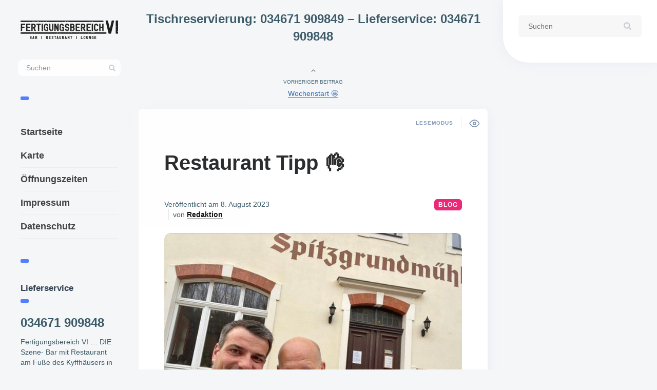

--- FILE ---
content_type: text/html; charset=UTF-8
request_url: https://fertigungsbereich6.de/restaurant-tipp-%F0%9F%91%8C/
body_size: 18276
content:

<!DOCTYPE html>
<!--[if IE 7]>
<html class="ie ie7" lang="de" id="html">
<![endif]-->
<!--[if IE 8]>
<html class="ie ie8" lang="de" id="html">
<![endif]-->
<!--[if !(IE 7) | !(IE 8) ]><!-->
<html lang="de" id="html">
<!--<![endif]-->
<head>
  <meta charset="UTF-8">
  <meta name="viewport" content="width=device-width,initial-scale=1">
  <meta http-equiv="X-UA-Compatible" content="IE=edge">
  <title>Restaurant Tipp 👌 &#187; Fertigungsbereich VI | Bar - Restaurant - Lounge</title>
<link data-rocket-prefetch href="https://assets.pinterest.com" rel="dns-prefetch">
<link data-rocket-prefetch href="https://connect.facebook.net" rel="dns-prefetch"><link rel="preload" data-rocket-preload as="image" href="https://fertigungsbereich6.de/wp-content/uploads/Spitzgrundmuehle.jpg" imagesrcset="https://fertigungsbereich6.de/wp-content/uploads/Spitzgrundmuehle.jpg 679w, https://fertigungsbereich6.de/wp-content/uploads/Spitzgrundmuehle-300x300.jpg 300w, https://fertigungsbereich6.de/wp-content/uploads/Spitzgrundmuehle-150x150.jpg 150w, https://fertigungsbereich6.de/wp-content/uploads/Spitzgrundmuehle-371x372.jpg 371w, https://fertigungsbereich6.de/wp-content/uploads/Spitzgrundmuehle-575x576.jpg 575w, https://fertigungsbereich6.de/wp-content/uploads/Spitzgrundmuehle-400x401.jpg 400w" imagesizes="(max-width: 679px) 100vw, 679px" fetchpriority="high">
  <link rel="profile" href="http://gmpg.org/xfn/11">
  <link rel="pingback" href="https://fertigungsbereich6.de/xmlrpc.php">
    <meta name='robots' content='index, follow, max-image-preview:large, max-snippet:-1, max-video-preview:-1' />

	<!-- This site is optimized with the Yoast SEO plugin v26.7 - https://yoast.com/wordpress/plugins/seo/ -->
	<title>Restaurant Tipp 👌 &#187; Fertigungsbereich VI | Bar - Restaurant - Lounge</title>
	<meta name="description" content="Restaurant Tipp 👌 ✅ Heute an unserem Ruhetag mal wieder Zeit für einen Restaurant Tipp Endlich habe ich es mal geschafft und meinen Kumpel Marek in seiner herrlichen" />
	<link rel="canonical" href="https://fertigungsbereich6.de/restaurant-tipp-👌/" />
	<meta property="og:locale" content="de_DE" />
	<meta property="og:type" content="article" />
	<meta property="og:title" content="Restaurant Tipp 👌 &#187; Fertigungsbereich VI | Bar - Restaurant - Lounge" />
	<meta property="og:description" content="Restaurant Tipp 👌 ✅ Heute an unserem Ruhetag mal wieder Zeit für einen Restaurant Tipp Endlich habe ich es mal geschafft und meinen Kumpel Marek in seiner herrlichen" />
	<meta property="og:url" content="https://fertigungsbereich6.de/restaurant-tipp-👌/" />
	<meta property="og:site_name" content="Fertigungsbereich VI" />
	<meta property="article:publisher" content="https://www.facebook.com/FertigungsbereichVI/" />
	<meta property="article:published_time" content="2023-08-08T11:37:49+00:00" />
	<meta property="article:modified_time" content="2024-01-01T12:38:07+00:00" />
	<meta property="og:image" content="https://fertigungsbereich6.de/wp-content/uploads/Spitzgrundmuehle.jpg" />
	<meta property="og:image:width" content="679" />
	<meta property="og:image:height" content="680" />
	<meta property="og:image:type" content="image/jpeg" />
	<meta name="author" content="Redaktion" />
	<meta name="twitter:card" content="summary_large_image" />
	<meta name="twitter:label1" content="Verfasst von" />
	<meta name="twitter:data1" content="Redaktion" />
	<meta name="twitter:label2" content="Geschätzte Lesezeit" />
	<meta name="twitter:data2" content="3 Minuten" />
	<script type="application/ld+json" class="yoast-schema-graph">{"@context":"https://schema.org","@graph":[{"@type":"Article","@id":"https://fertigungsbereich6.de/restaurant-tipp-%f0%9f%91%8c/#article","isPartOf":{"@id":"https://fertigungsbereich6.de/restaurant-tipp-%f0%9f%91%8c/"},"author":{"name":"Redaktion","@id":"https://fertigungsbereich6.de/#/schema/person/9afe18f9d0eda27bf6c517e9c2c22793"},"headline":"Restaurant Tipp 👌","datePublished":"2023-08-08T11:37:49+00:00","dateModified":"2024-01-01T12:38:07+00:00","mainEntityOfPage":{"@id":"https://fertigungsbereich6.de/restaurant-tipp-%f0%9f%91%8c/"},"wordCount":105,"publisher":{"@id":"https://fertigungsbereich6.de/#organization"},"image":{"@id":"https://fertigungsbereich6.de/restaurant-tipp-%f0%9f%91%8c/#primaryimage"},"thumbnailUrl":"https://fertigungsbereich6.de/wp-content/uploads/Spitzgrundmuehle.jpg","articleSection":["Blog"],"inLanguage":"de"},{"@type":"WebPage","@id":"https://fertigungsbereich6.de/restaurant-tipp-%f0%9f%91%8c/","url":"https://fertigungsbereich6.de/restaurant-tipp-%f0%9f%91%8c/","name":"Restaurant Tipp 👌 &#187; Fertigungsbereich VI | Bar - Restaurant - Lounge","isPartOf":{"@id":"https://fertigungsbereich6.de/#website"},"primaryImageOfPage":{"@id":"https://fertigungsbereich6.de/restaurant-tipp-%f0%9f%91%8c/#primaryimage"},"image":{"@id":"https://fertigungsbereich6.de/restaurant-tipp-%f0%9f%91%8c/#primaryimage"},"thumbnailUrl":"https://fertigungsbereich6.de/wp-content/uploads/Spitzgrundmuehle.jpg","datePublished":"2023-08-08T11:37:49+00:00","dateModified":"2024-01-01T12:38:07+00:00","description":"Restaurant Tipp 👌 ✅ Heute an unserem Ruhetag mal wieder Zeit für einen Restaurant Tipp Endlich habe ich es mal geschafft und meinen Kumpel Marek in seiner herrlichen","breadcrumb":{"@id":"https://fertigungsbereich6.de/restaurant-tipp-%f0%9f%91%8c/#breadcrumb"},"inLanguage":"de","potentialAction":[{"@type":"ReadAction","target":["https://fertigungsbereich6.de/restaurant-tipp-%f0%9f%91%8c/"]}]},{"@type":"ImageObject","inLanguage":"de","@id":"https://fertigungsbereich6.de/restaurant-tipp-%f0%9f%91%8c/#primaryimage","url":"https://fertigungsbereich6.de/wp-content/uploads/Spitzgrundmuehle.jpg","contentUrl":"https://fertigungsbereich6.de/wp-content/uploads/Spitzgrundmuehle.jpg","width":679,"height":680,"caption":"Spitzgrundmühle"},{"@type":"BreadcrumbList","@id":"https://fertigungsbereich6.de/restaurant-tipp-%f0%9f%91%8c/#breadcrumb","itemListElement":[{"@type":"ListItem","position":1,"name":"Home","item":"https://fertigungsbereich6.de/"},{"@type":"ListItem","position":2,"name":"Restaurant Tipp 👌"}]},{"@type":"WebSite","@id":"https://fertigungsbereich6.de/#website","url":"https://fertigungsbereich6.de/","name":"Fertigungsbereich VI","description":"Bar - Restaurant - Lounge","publisher":{"@id":"https://fertigungsbereich6.de/#organization"},"potentialAction":[{"@type":"SearchAction","target":{"@type":"EntryPoint","urlTemplate":"https://fertigungsbereich6.de/?s={search_term_string}"},"query-input":{"@type":"PropertyValueSpecification","valueRequired":true,"valueName":"search_term_string"}}],"inLanguage":"de"},{"@type":"Organization","@id":"https://fertigungsbereich6.de/#organization","name":"fertigungsbereich6.de","url":"https://fertigungsbereich6.de/","logo":{"@type":"ImageObject","inLanguage":"de","@id":"https://fertigungsbereich6.de/#/schema/logo/image/","url":"https://fertigungsbereich6.de/wp-content/uploads/2020/04/cropped-favicon.png","contentUrl":"https://fertigungsbereich6.de/wp-content/uploads/2020/04/cropped-favicon.png","width":512,"height":512,"caption":"fertigungsbereich6.de"},"image":{"@id":"https://fertigungsbereich6.de/#/schema/logo/image/"},"sameAs":["https://www.facebook.com/FertigungsbereichVI/","https://www.instagram.com/fb_sechs/","https://www.pinterest.de/fertigungsbereich6/"]},{"@type":"Person","@id":"https://fertigungsbereich6.de/#/schema/person/9afe18f9d0eda27bf6c517e9c2c22793","name":"Redaktion","description":"Hier schreibt die Redaktion vom Fertigungsbereich IV."}]}</script>
	<!-- / Yoast SEO plugin. -->


<link rel="alternate" type="application/rss+xml" title="Fertigungsbereich VI &raquo; Feed" href="https://fertigungsbereich6.de/feed/" />
<link rel="alternate" type="application/rss+xml" title="Fertigungsbereich VI &raquo; Kommentar-Feed" href="https://fertigungsbereich6.de/comments/feed/" />
<style id='wp-img-auto-sizes-contain-inline-css' type='text/css'>
img:is([sizes=auto i],[sizes^="auto," i]){contain-intrinsic-size:3000px 1500px}
/*# sourceURL=wp-img-auto-sizes-contain-inline-css */
</style>
<style id='wp-emoji-styles-inline-css' type='text/css'>

	img.wp-smiley, img.emoji {
		display: inline !important;
		border: none !important;
		box-shadow: none !important;
		height: 1em !important;
		width: 1em !important;
		margin: 0 0.07em !important;
		vertical-align: -0.1em !important;
		background: none !important;
		padding: 0 !important;
	}
/*# sourceURL=wp-emoji-styles-inline-css */
</style>
<style id='wp-block-library-inline-css' type='text/css'>
:root{--wp-block-synced-color:#7a00df;--wp-block-synced-color--rgb:122,0,223;--wp-bound-block-color:var(--wp-block-synced-color);--wp-editor-canvas-background:#ddd;--wp-admin-theme-color:#007cba;--wp-admin-theme-color--rgb:0,124,186;--wp-admin-theme-color-darker-10:#006ba1;--wp-admin-theme-color-darker-10--rgb:0,107,160.5;--wp-admin-theme-color-darker-20:#005a87;--wp-admin-theme-color-darker-20--rgb:0,90,135;--wp-admin-border-width-focus:2px}@media (min-resolution:192dpi){:root{--wp-admin-border-width-focus:1.5px}}.wp-element-button{cursor:pointer}:root .has-very-light-gray-background-color{background-color:#eee}:root .has-very-dark-gray-background-color{background-color:#313131}:root .has-very-light-gray-color{color:#eee}:root .has-very-dark-gray-color{color:#313131}:root .has-vivid-green-cyan-to-vivid-cyan-blue-gradient-background{background:linear-gradient(135deg,#00d084,#0693e3)}:root .has-purple-crush-gradient-background{background:linear-gradient(135deg,#34e2e4,#4721fb 50%,#ab1dfe)}:root .has-hazy-dawn-gradient-background{background:linear-gradient(135deg,#faaca8,#dad0ec)}:root .has-subdued-olive-gradient-background{background:linear-gradient(135deg,#fafae1,#67a671)}:root .has-atomic-cream-gradient-background{background:linear-gradient(135deg,#fdd79a,#004a59)}:root .has-nightshade-gradient-background{background:linear-gradient(135deg,#330968,#31cdcf)}:root .has-midnight-gradient-background{background:linear-gradient(135deg,#020381,#2874fc)}:root{--wp--preset--font-size--normal:16px;--wp--preset--font-size--huge:42px}.has-regular-font-size{font-size:1em}.has-larger-font-size{font-size:2.625em}.has-normal-font-size{font-size:var(--wp--preset--font-size--normal)}.has-huge-font-size{font-size:var(--wp--preset--font-size--huge)}.has-text-align-center{text-align:center}.has-text-align-left{text-align:left}.has-text-align-right{text-align:right}.has-fit-text{white-space:nowrap!important}#end-resizable-editor-section{display:none}.aligncenter{clear:both}.items-justified-left{justify-content:flex-start}.items-justified-center{justify-content:center}.items-justified-right{justify-content:flex-end}.items-justified-space-between{justify-content:space-between}.screen-reader-text{border:0;clip-path:inset(50%);height:1px;margin:-1px;overflow:hidden;padding:0;position:absolute;width:1px;word-wrap:normal!important}.screen-reader-text:focus{background-color:#ddd;clip-path:none;color:#444;display:block;font-size:1em;height:auto;left:5px;line-height:normal;padding:15px 23px 14px;text-decoration:none;top:5px;width:auto;z-index:100000}html :where(.has-border-color){border-style:solid}html :where([style*=border-top-color]){border-top-style:solid}html :where([style*=border-right-color]){border-right-style:solid}html :where([style*=border-bottom-color]){border-bottom-style:solid}html :where([style*=border-left-color]){border-left-style:solid}html :where([style*=border-width]){border-style:solid}html :where([style*=border-top-width]){border-top-style:solid}html :where([style*=border-right-width]){border-right-style:solid}html :where([style*=border-bottom-width]){border-bottom-style:solid}html :where([style*=border-left-width]){border-left-style:solid}html :where(img[class*=wp-image-]){height:auto;max-width:100%}:where(figure){margin:0 0 1em}html :where(.is-position-sticky){--wp-admin--admin-bar--position-offset:var(--wp-admin--admin-bar--height,0px)}@media screen and (max-width:600px){html :where(.is-position-sticky){--wp-admin--admin-bar--position-offset:0px}}

/*# sourceURL=wp-block-library-inline-css */
</style><style id='global-styles-inline-css' type='text/css'>
:root{--wp--preset--aspect-ratio--square: 1;--wp--preset--aspect-ratio--4-3: 4/3;--wp--preset--aspect-ratio--3-4: 3/4;--wp--preset--aspect-ratio--3-2: 3/2;--wp--preset--aspect-ratio--2-3: 2/3;--wp--preset--aspect-ratio--16-9: 16/9;--wp--preset--aspect-ratio--9-16: 9/16;--wp--preset--color--black: #000000;--wp--preset--color--cyan-bluish-gray: #abb8c3;--wp--preset--color--white: #ffffff;--wp--preset--color--pale-pink: #f78da7;--wp--preset--color--vivid-red: #cf2e2e;--wp--preset--color--luminous-vivid-orange: #ff6900;--wp--preset--color--luminous-vivid-amber: #fcb900;--wp--preset--color--light-green-cyan: #7bdcb5;--wp--preset--color--vivid-green-cyan: #00d084;--wp--preset--color--pale-cyan-blue: #8ed1fc;--wp--preset--color--vivid-cyan-blue: #0693e3;--wp--preset--color--vivid-purple: #9b51e0;--wp--preset--gradient--vivid-cyan-blue-to-vivid-purple: linear-gradient(135deg,rgb(6,147,227) 0%,rgb(155,81,224) 100%);--wp--preset--gradient--light-green-cyan-to-vivid-green-cyan: linear-gradient(135deg,rgb(122,220,180) 0%,rgb(0,208,130) 100%);--wp--preset--gradient--luminous-vivid-amber-to-luminous-vivid-orange: linear-gradient(135deg,rgb(252,185,0) 0%,rgb(255,105,0) 100%);--wp--preset--gradient--luminous-vivid-orange-to-vivid-red: linear-gradient(135deg,rgb(255,105,0) 0%,rgb(207,46,46) 100%);--wp--preset--gradient--very-light-gray-to-cyan-bluish-gray: linear-gradient(135deg,rgb(238,238,238) 0%,rgb(169,184,195) 100%);--wp--preset--gradient--cool-to-warm-spectrum: linear-gradient(135deg,rgb(74,234,220) 0%,rgb(151,120,209) 20%,rgb(207,42,186) 40%,rgb(238,44,130) 60%,rgb(251,105,98) 80%,rgb(254,248,76) 100%);--wp--preset--gradient--blush-light-purple: linear-gradient(135deg,rgb(255,206,236) 0%,rgb(152,150,240) 100%);--wp--preset--gradient--blush-bordeaux: linear-gradient(135deg,rgb(254,205,165) 0%,rgb(254,45,45) 50%,rgb(107,0,62) 100%);--wp--preset--gradient--luminous-dusk: linear-gradient(135deg,rgb(255,203,112) 0%,rgb(199,81,192) 50%,rgb(65,88,208) 100%);--wp--preset--gradient--pale-ocean: linear-gradient(135deg,rgb(255,245,203) 0%,rgb(182,227,212) 50%,rgb(51,167,181) 100%);--wp--preset--gradient--electric-grass: linear-gradient(135deg,rgb(202,248,128) 0%,rgb(113,206,126) 100%);--wp--preset--gradient--midnight: linear-gradient(135deg,rgb(2,3,129) 0%,rgb(40,116,252) 100%);--wp--preset--font-size--small: 13px;--wp--preset--font-size--medium: 20px;--wp--preset--font-size--large: 36px;--wp--preset--font-size--x-large: 42px;--wp--preset--spacing--20: 0.44rem;--wp--preset--spacing--30: 0.67rem;--wp--preset--spacing--40: 1rem;--wp--preset--spacing--50: 1.5rem;--wp--preset--spacing--60: 2.25rem;--wp--preset--spacing--70: 3.38rem;--wp--preset--spacing--80: 5.06rem;--wp--preset--shadow--natural: 6px 6px 9px rgba(0, 0, 0, 0.2);--wp--preset--shadow--deep: 12px 12px 50px rgba(0, 0, 0, 0.4);--wp--preset--shadow--sharp: 6px 6px 0px rgba(0, 0, 0, 0.2);--wp--preset--shadow--outlined: 6px 6px 0px -3px rgb(255, 255, 255), 6px 6px rgb(0, 0, 0);--wp--preset--shadow--crisp: 6px 6px 0px rgb(0, 0, 0);}:where(.is-layout-flex){gap: 0.5em;}:where(.is-layout-grid){gap: 0.5em;}body .is-layout-flex{display: flex;}.is-layout-flex{flex-wrap: wrap;align-items: center;}.is-layout-flex > :is(*, div){margin: 0;}body .is-layout-grid{display: grid;}.is-layout-grid > :is(*, div){margin: 0;}:where(.wp-block-columns.is-layout-flex){gap: 2em;}:where(.wp-block-columns.is-layout-grid){gap: 2em;}:where(.wp-block-post-template.is-layout-flex){gap: 1.25em;}:where(.wp-block-post-template.is-layout-grid){gap: 1.25em;}.has-black-color{color: var(--wp--preset--color--black) !important;}.has-cyan-bluish-gray-color{color: var(--wp--preset--color--cyan-bluish-gray) !important;}.has-white-color{color: var(--wp--preset--color--white) !important;}.has-pale-pink-color{color: var(--wp--preset--color--pale-pink) !important;}.has-vivid-red-color{color: var(--wp--preset--color--vivid-red) !important;}.has-luminous-vivid-orange-color{color: var(--wp--preset--color--luminous-vivid-orange) !important;}.has-luminous-vivid-amber-color{color: var(--wp--preset--color--luminous-vivid-amber) !important;}.has-light-green-cyan-color{color: var(--wp--preset--color--light-green-cyan) !important;}.has-vivid-green-cyan-color{color: var(--wp--preset--color--vivid-green-cyan) !important;}.has-pale-cyan-blue-color{color: var(--wp--preset--color--pale-cyan-blue) !important;}.has-vivid-cyan-blue-color{color: var(--wp--preset--color--vivid-cyan-blue) !important;}.has-vivid-purple-color{color: var(--wp--preset--color--vivid-purple) !important;}.has-black-background-color{background-color: var(--wp--preset--color--black) !important;}.has-cyan-bluish-gray-background-color{background-color: var(--wp--preset--color--cyan-bluish-gray) !important;}.has-white-background-color{background-color: var(--wp--preset--color--white) !important;}.has-pale-pink-background-color{background-color: var(--wp--preset--color--pale-pink) !important;}.has-vivid-red-background-color{background-color: var(--wp--preset--color--vivid-red) !important;}.has-luminous-vivid-orange-background-color{background-color: var(--wp--preset--color--luminous-vivid-orange) !important;}.has-luminous-vivid-amber-background-color{background-color: var(--wp--preset--color--luminous-vivid-amber) !important;}.has-light-green-cyan-background-color{background-color: var(--wp--preset--color--light-green-cyan) !important;}.has-vivid-green-cyan-background-color{background-color: var(--wp--preset--color--vivid-green-cyan) !important;}.has-pale-cyan-blue-background-color{background-color: var(--wp--preset--color--pale-cyan-blue) !important;}.has-vivid-cyan-blue-background-color{background-color: var(--wp--preset--color--vivid-cyan-blue) !important;}.has-vivid-purple-background-color{background-color: var(--wp--preset--color--vivid-purple) !important;}.has-black-border-color{border-color: var(--wp--preset--color--black) !important;}.has-cyan-bluish-gray-border-color{border-color: var(--wp--preset--color--cyan-bluish-gray) !important;}.has-white-border-color{border-color: var(--wp--preset--color--white) !important;}.has-pale-pink-border-color{border-color: var(--wp--preset--color--pale-pink) !important;}.has-vivid-red-border-color{border-color: var(--wp--preset--color--vivid-red) !important;}.has-luminous-vivid-orange-border-color{border-color: var(--wp--preset--color--luminous-vivid-orange) !important;}.has-luminous-vivid-amber-border-color{border-color: var(--wp--preset--color--luminous-vivid-amber) !important;}.has-light-green-cyan-border-color{border-color: var(--wp--preset--color--light-green-cyan) !important;}.has-vivid-green-cyan-border-color{border-color: var(--wp--preset--color--vivid-green-cyan) !important;}.has-pale-cyan-blue-border-color{border-color: var(--wp--preset--color--pale-cyan-blue) !important;}.has-vivid-cyan-blue-border-color{border-color: var(--wp--preset--color--vivid-cyan-blue) !important;}.has-vivid-purple-border-color{border-color: var(--wp--preset--color--vivid-purple) !important;}.has-vivid-cyan-blue-to-vivid-purple-gradient-background{background: var(--wp--preset--gradient--vivid-cyan-blue-to-vivid-purple) !important;}.has-light-green-cyan-to-vivid-green-cyan-gradient-background{background: var(--wp--preset--gradient--light-green-cyan-to-vivid-green-cyan) !important;}.has-luminous-vivid-amber-to-luminous-vivid-orange-gradient-background{background: var(--wp--preset--gradient--luminous-vivid-amber-to-luminous-vivid-orange) !important;}.has-luminous-vivid-orange-to-vivid-red-gradient-background{background: var(--wp--preset--gradient--luminous-vivid-orange-to-vivid-red) !important;}.has-very-light-gray-to-cyan-bluish-gray-gradient-background{background: var(--wp--preset--gradient--very-light-gray-to-cyan-bluish-gray) !important;}.has-cool-to-warm-spectrum-gradient-background{background: var(--wp--preset--gradient--cool-to-warm-spectrum) !important;}.has-blush-light-purple-gradient-background{background: var(--wp--preset--gradient--blush-light-purple) !important;}.has-blush-bordeaux-gradient-background{background: var(--wp--preset--gradient--blush-bordeaux) !important;}.has-luminous-dusk-gradient-background{background: var(--wp--preset--gradient--luminous-dusk) !important;}.has-pale-ocean-gradient-background{background: var(--wp--preset--gradient--pale-ocean) !important;}.has-electric-grass-gradient-background{background: var(--wp--preset--gradient--electric-grass) !important;}.has-midnight-gradient-background{background: var(--wp--preset--gradient--midnight) !important;}.has-small-font-size{font-size: var(--wp--preset--font-size--small) !important;}.has-medium-font-size{font-size: var(--wp--preset--font-size--medium) !important;}.has-large-font-size{font-size: var(--wp--preset--font-size--large) !important;}.has-x-large-font-size{font-size: var(--wp--preset--font-size--x-large) !important;}
/*# sourceURL=global-styles-inline-css */
</style>

<style id='classic-theme-styles-inline-css' type='text/css'>
/*! This file is auto-generated */
.wp-block-button__link{color:#fff;background-color:#32373c;border-radius:9999px;box-shadow:none;text-decoration:none;padding:calc(.667em + 2px) calc(1.333em + 2px);font-size:1.125em}.wp-block-file__button{background:#32373c;color:#fff;text-decoration:none}
/*# sourceURL=/wp-includes/css/classic-themes.min.css */
</style>
<link data-minify="1" rel='stylesheet' id='video-embed-privacy-css' href='https://fertigungsbereich6.de/wp-content/cache/min/1/wp-content/plugins/video-embed-privacy/video-embed-privacy.css?ver=1748338891' type='text/css' media='all' />
<link data-minify="1" rel='stylesheet' id='pluto-magnific-popup-css' href='https://fertigungsbereich6.de/wp-content/cache/min/1/wp-content/themes/pluto-by-osetin/assets/css/magnific-popup.css?ver=1748338891' type='text/css' media='all' />
<link rel='stylesheet' id='pluto-editor-style-css' href='https://fertigungsbereich6.de/wp-content/themes/pluto-by-osetin/editor-style.css?ver=4.4.0' type='text/css' media='all' />
<link data-minify="1" rel='stylesheet' id='chld_thm_cfg_parent-css' href='https://fertigungsbereich6.de/wp-content/cache/min/1/wp-content/themes/pluto-by-osetin/style.css?ver=1748338891' type='text/css' media='all' />
<link data-minify="1" rel='stylesheet' id='pluto-main-less-nova-css' href='https://fertigungsbereich6.de/wp-content/cache/background-css/1/fertigungsbereich6.de/wp-content/cache/min/1/wp-content/uploads/wp-less-cache/pluto-main-less-nova.css?ver=1748338891&wpr_t=1768663074' type='text/css' media='all' />
<link data-minify="1" rel='stylesheet' id='pluto-style-css' href='https://fertigungsbereich6.de/wp-content/cache/min/1/wp-content/themes/pluto-by-osetin-child/style.css?ver=1748338891' type='text/css' media='all' />
<link data-minify="1" rel='stylesheet' id='arve-css' href='https://fertigungsbereich6.de/wp-content/cache/min/1/wp-content/plugins/advanced-responsive-video-embedder/build/main.css?ver=1748338891' type='text/css' media='all' />
<link data-minify="1" rel='stylesheet' id='wp-pagenavi-css' href='https://fertigungsbereich6.de/wp-content/cache/min/1/wp-content/plugins/wp-pagenavi/pagenavi-css.css?ver=1748338891' type='text/css' media='all' />
<style id='rocket-lazyload-inline-css' type='text/css'>
.rll-youtube-player{position:relative;padding-bottom:56.23%;height:0;overflow:hidden;max-width:100%;}.rll-youtube-player:focus-within{outline: 2px solid currentColor;outline-offset: 5px;}.rll-youtube-player iframe{position:absolute;top:0;left:0;width:100%;height:100%;z-index:100;background:0 0}.rll-youtube-player img{bottom:0;display:block;left:0;margin:auto;max-width:100%;width:100%;position:absolute;right:0;top:0;border:none;height:auto;-webkit-transition:.4s all;-moz-transition:.4s all;transition:.4s all}.rll-youtube-player img:hover{-webkit-filter:brightness(75%)}.rll-youtube-player .play{height:100%;width:100%;left:0;top:0;position:absolute;background:var(--wpr-bg-851b9a9d-34f8-4813-94f7-3ca8cb02b89c) no-repeat center;background-color: transparent !important;cursor:pointer;border:none;}
/*# sourceURL=rocket-lazyload-inline-css */
</style>
<script type="text/javascript" src="https://fertigungsbereich6.de/wp-includes/js/jquery/jquery.min.js?ver=3.7.1" id="jquery-core-js" data-rocket-defer defer></script>
<script type="text/javascript" src="https://fertigungsbereich6.de/wp-includes/js/jquery/jquery-migrate.min.js?ver=3.4.1" id="jquery-migrate-js" data-rocket-defer defer></script>
<link rel="https://api.w.org/" href="https://fertigungsbereich6.de/wp-json/" /><link rel="alternate" title="JSON" type="application/json" href="https://fertigungsbereich6.de/wp-json/wp/v2/posts/3901" /><link rel="EditURI" type="application/rsd+xml" title="RSD" href="https://fertigungsbereich6.de/xmlrpc.php?rsd" />

<link rel='shortlink' href='https://fertigungsbereich6.de/?p=3901' />

<!-- StarBox - the Author Box for Humans 3.5.4, visit: https://wordpress.org/plugins/starbox/ -->
<!-- /StarBox - the Author Box for Humans -->

<link data-minify="1" rel='stylesheet' id='505ad1ba8f-css' href='https://fertigungsbereich6.de/wp-content/cache/min/1/wp-content/plugins/starbox/themes/minimal/css/frontend.min.css?ver=1748338891' type='text/css' media='all' />
<link rel='stylesheet' id='d1aeacea0d-css' href='https://fertigungsbereich6.de/wp-content/plugins/starbox/themes/admin/css/hidedefault.min.css?ver=3.5.4' type='text/css' media='all' />
<!-- Analytics by WP Statistics - https://wp-statistics.com -->
<meta property="og:url"           content="https://fertigungsbereich6.de/restaurant-tipp-%f0%9f%91%8c/" /><meta property="og:type"          content="website" /><meta property="og:title"         content="Restaurant Tipp 👌" /><meta property="og:description"   content="Bar - Restaurant - Lounge" /><meta property="og:image"         content="https://fertigungsbereich6.de/wp-content/uploads/Spitzgrundmuehle.jpg" /><script type="text/javascript">var ajaxurl = "https://fertigungsbereich6.de/wp-admin/admin-ajax.php"</script><link rel="icon" href="https://fertigungsbereich6.de/wp-content/uploads/cropped-favicon-32x32.png" sizes="32x32" />
<link rel="icon" href="https://fertigungsbereich6.de/wp-content/uploads/cropped-favicon-192x192.png" sizes="192x192" />
<link rel="apple-touch-icon" href="https://fertigungsbereich6.de/wp-content/uploads/cropped-favicon-180x180.png" />
<meta name="msapplication-TileImage" content="https://fertigungsbereich6.de/wp-content/uploads/cropped-favicon-270x270.png" />
		<style type="text/css" id="wp-custom-css">
			table{border-color:#eeeeee}		</style>
		<noscript><style id="rocket-lazyload-nojs-css">.rll-youtube-player, [data-lazy-src]{display:none !important;}</style></noscript>  <!--[if lt IE 9]>
  <script src="https://fertigungsbereich6.de/wp-content/themes/pluto-by-osetin/js/html5shiv.min.js"></script>
  <script type="text/javascript" src="https://fertigungsbereich6.de/wp-content/themes/pluto-by-osetin/js/respond.min.js"></script>
  <![endif]-->
<link rel='stylesheet' id='shariffcss-css' href='https://fertigungsbereich6.de/wp-content/plugins/shariff/css/shariff.min.css?ver=4.6.15' type='text/css' media='all' />
<style id="rocket-lazyrender-inline-css">[data-wpr-lazyrender] {content-visibility: auto;}</style><style id="wpr-lazyload-bg-container"></style><style id="wpr-lazyload-bg-exclusion"></style>
<noscript>
<style id="wpr-lazyload-bg-nostyle">.index-isotope.v1 article.pluto-post-box.format-quote.has-post-thumbnail .image-fader{--wpr-bg-10369870-ec69-4ff5-9235-5b24345be302: url('https://fertigungsbereich6.de/wp-content/themes/pluto-by-osetin/assets/images/fader-bg-2-light.png');}.isotope-loading{--wpr-bg-4eae09ae-6259-48c6-8191-467ee02fd341: url('https://fertigungsbereich6.de/wp-content/themes/pluto-by-osetin/assets/images/ajax-loaders/loader-light-blue.gif');}.os-back-to-top{--wpr-bg-1f11f85f-45bc-4f4d-90da-54531910fb42: url('https://fertigungsbereich6.de/wp-content/themes/pluto-by-osetin/assets/images/back-to-top-arrow.png');}.lightbox-post-shadow{--wpr-bg-8f835373-f7cb-42cb-8811-78d4e559b86b: url('https://fertigungsbereich6.de/wp-content/themes/pluto-by-osetin/assets/images/loader-white.svg');}.rll-youtube-player .play{--wpr-bg-851b9a9d-34f8-4813-94f7-3ca8cb02b89c: url('https://fertigungsbereich6.de/wp-content/plugins/wp-rocket/assets/img/youtube.png');}</style>
</noscript>
<script type="application/javascript">const rocket_pairs = [{"selector":".index-isotope.v1 article.pluto-post-box.format-quote.has-post-thumbnail .image-fader","style":".index-isotope.v1 article.pluto-post-box.format-quote.has-post-thumbnail .image-fader{--wpr-bg-10369870-ec69-4ff5-9235-5b24345be302: url('https:\/\/fertigungsbereich6.de\/wp-content\/themes\/pluto-by-osetin\/assets\/images\/fader-bg-2-light.png');}","hash":"10369870-ec69-4ff5-9235-5b24345be302","url":"https:\/\/fertigungsbereich6.de\/wp-content\/themes\/pluto-by-osetin\/assets\/images\/fader-bg-2-light.png"},{"selector":".isotope-loading","style":".isotope-loading{--wpr-bg-4eae09ae-6259-48c6-8191-467ee02fd341: url('https:\/\/fertigungsbereich6.de\/wp-content\/themes\/pluto-by-osetin\/assets\/images\/ajax-loaders\/loader-light-blue.gif');}","hash":"4eae09ae-6259-48c6-8191-467ee02fd341","url":"https:\/\/fertigungsbereich6.de\/wp-content\/themes\/pluto-by-osetin\/assets\/images\/ajax-loaders\/loader-light-blue.gif"},{"selector":".os-back-to-top","style":".os-back-to-top{--wpr-bg-1f11f85f-45bc-4f4d-90da-54531910fb42: url('https:\/\/fertigungsbereich6.de\/wp-content\/themes\/pluto-by-osetin\/assets\/images\/back-to-top-arrow.png');}","hash":"1f11f85f-45bc-4f4d-90da-54531910fb42","url":"https:\/\/fertigungsbereich6.de\/wp-content\/themes\/pluto-by-osetin\/assets\/images\/back-to-top-arrow.png"},{"selector":".lightbox-post-shadow","style":".lightbox-post-shadow{--wpr-bg-8f835373-f7cb-42cb-8811-78d4e559b86b: url('https:\/\/fertigungsbereich6.de\/wp-content\/themes\/pluto-by-osetin\/assets\/images\/loader-white.svg');}","hash":"8f835373-f7cb-42cb-8811-78d4e559b86b","url":"https:\/\/fertigungsbereich6.de\/wp-content\/themes\/pluto-by-osetin\/assets\/images\/loader-white.svg"},{"selector":".rll-youtube-player .play","style":".rll-youtube-player .play{--wpr-bg-851b9a9d-34f8-4813-94f7-3ca8cb02b89c: url('https:\/\/fertigungsbereich6.de\/wp-content\/plugins\/wp-rocket\/assets\/img\/youtube.png');}","hash":"851b9a9d-34f8-4813-94f7-3ca8cb02b89c","url":"https:\/\/fertigungsbereich6.de\/wp-content\/plugins\/wp-rocket\/assets\/img\/youtube.png"}]; const rocket_excluded_pairs = [];</script><meta name="generator" content="WP Rocket 3.20.3" data-wpr-features="wpr_lazyload_css_bg_img wpr_defer_js wpr_minify_js wpr_lazyload_images wpr_lazyload_iframes wpr_preconnect_external_domains wpr_automatic_lazy_rendering wpr_oci wpr_image_dimensions wpr_minify_css wpr_desktop" /></head>

<body class="wp-singular post-template-default single single-post postid-3901 single-format-standard wp-theme-pluto-by-osetin wp-child-theme-pluto-by-osetin-child menu-position-left sidebar-position-right not-wrapped-widgets with-infinite-scroll page-fixed-width with-transparent-menu">
    <div  class="all-wrapper with-loading">
    <div  class="menu-block ">
    
      <div  class="menu-left-i">
      <div class="logo">
        <a href="https://fertigungsbereich6.de/">
                      <img width="190" height="36" src="https://fertigungsbereich6.de/wp-content/uploads/logo190-2.png" alt="">
                            </a>
      </div>
      <form method="get" class="search-form" action="https://fertigungsbereich6.de/" autocomplete="off">
  <div class="search-field-w">
    <input type="search" autocomplete="off" class="search-field" placeholder="Suchen" value="" name="s" title="Search for:" />
    <input type="submit" class="search-submit" value="Suchen" />
  </div>
</form>
      <div class="divider"></div>
      <div class="menu-activated-on-click">
        <div class="os_menu"><ul id="menu-main-neu" class="menu"><li id="menu-item-1929" class="menu-item menu-item-type-custom menu-item-object-custom menu-item-1929"><a href="/">Startseite</a></li>
<li id="menu-item-2949" class="menu-item menu-item-type-post_type menu-item-object-post menu-item-2949"><a href="https://fertigungsbereich6.de/karte/">Karte</a></li>
<li id="menu-item-2086" class="menu-item menu-item-type-post_type menu-item-object-page menu-item-2086"><a href="https://fertigungsbereich6.de/oeffnungszeiten/">Öffnungszeiten</a></li>
<li id="menu-item-3024" class="menu-item menu-item-type-post_type menu-item-object-page menu-item-3024"><a href="https://fertigungsbereich6.de/impressum/">Impressum</a></li>
<li id="menu-item-3023" class="menu-item menu-item-type-post_type menu-item-object-page menu-item-privacy-policy menu-item-3023"><a rel="privacy-policy" href="https://fertigungsbereich6.de/datenschutz/">Datenschutz</a></li>
</ul></div>      </div>


      


      <div class="divider"></div>
      

      

      


              <div class="under-menu-sidebar-wrapper">
            <aside id="text-2" class="widget widget_text"><h1 class="widget-title">Lieferservice</h1>			<div class="textwidget"><p style="font-size: 24px;"><strong>034671 909848</strong></p>
<p>Fertigungsbereich VI … DIE Szene- Bar mit Restaurant am Fuße des Kyffhäusers in der wunderschönen Kurstadt Bad Frankenhausen. Wir bieten Ihnen knusprige Pizza aus dem Steinofen, knackige Salate, frische Rinder-Beef-Burger und leckere Pasta-Gerichte. Für Bier-, Wein- und Cocktailfreunde ist eine große Auswahl an Markenprodukten vorhanden. Genießen Sie einen wunderschönen Abend mit herzlichem Service in einem tollen Ambiente.</p>
</div>
		</aside>        </div>
      

      </div>

      </div>
  <div  class="menu-toggler-w">
    <a href="#" class="menu-toggler">
      <i class="os-new-icon os-new-icon-menu"></i>
      <span class="menu-toggler-label">Menu</span>
    </a>
    <a href="https://fertigungsbereich6.de/" class="logo">
              <img width="190" height="36" src="https://fertigungsbereich6.de/wp-content/uploads/logo190-2.png" alt="">
                </a>
    <div  class="search-and-sidebar-togglers">
      <a href="#" class="search-trigger">
        <i class="os-new-icon os-new-icon-search"></i>
      </a>
      
      <a href="#" class="sidebar-toggler">
        <i class="os-new-icon os-new-icon-grid"></i>
      </a>
    </div>
  </div>
  <div  class="mobile-menu-w">
    <div  class="mobile-menu menu-activated-on-click"><ul id="menu-main-neu-1" class="menu"><li class="menu-item menu-item-type-custom menu-item-object-custom menu-item-1929"><a href="/">Startseite</a></li>
<li class="menu-item menu-item-type-post_type menu-item-object-post menu-item-2949"><a href="https://fertigungsbereich6.de/karte/">Karte</a></li>
<li class="menu-item menu-item-type-post_type menu-item-object-page menu-item-2086"><a href="https://fertigungsbereich6.de/oeffnungszeiten/">Öffnungszeiten</a></li>
<li class="menu-item menu-item-type-post_type menu-item-object-page menu-item-3024"><a href="https://fertigungsbereich6.de/impressum/">Impressum</a></li>
<li class="menu-item menu-item-type-post_type menu-item-object-page menu-item-privacy-policy menu-item-3023"><a rel="privacy-policy" href="https://fertigungsbereich6.de/datenschutz/">Datenschutz</a></li>
</ul></div>  </div>
      <div  class="sidebar-main-toggler">
      <i class="os-new-icon os-new-icon-grid"></i>
    </div>
  <div  class="main-content-w">
<div  class="main-content-m">
    <div class="main-content-i">
        <div class="content side-padded-content reading-mode-content">
              <div class="top-sidebar-wrapper"><aside id="text-3" class="widget widget_text">			<div class="textwidget"><p style="font-size: 24px;"><strong>Tischreservierung: 034671 909849 &#8211; Lieferservice: 034671 909848</strong></p>
</div>
		</aside></div>
                                        <div class="post-navigation-unique">
            <div class="post-navigation-previous">
              <div class="arrow"><i class="fa os-icon-angle-up"></i></div>
              <div class="caption">Vorheriger Beitrag</div>
              <div class="navi-link"><a href="https://fertigungsbereich6.de/wochenstart-%f0%9f%a4%a9/" rel="prev">Wochenstart 🤩</a></div>
            </div>
          </div>
                                  <article id="post-3901" class="pluto-page-box post-3901 post type-post status-publish format-standard has-post-thumbnail hentry category-blog">
  <div class="post-body">
    <div class="single-post-top-features">
                            <a href="#" class="single-post-top-qr">
          <i class="fa os-icon-qrcode"></i>
          <span class="caption">Auf Handy lesen</span>
        </a>
        <a href="#" class="single-post-top-reading-mode hidden-xs" data-message-on="Lesemodus" data-message-off="Lesemodus beenden">
          <i class="os-new-icon os-new-icon-eye"></i>
          <span>Lesemodus</span>
        </a>
        <div class="os-lightbox-close-btn"><i class="os-new-icon os-new-icon-x"></i></div>
                  </div>
    <h1 class="post-title entry-title"><a href="https://fertigungsbereich6.de/restaurant-tipp-%f0%9f%91%8c/">Restaurant Tipp 👌</a></h1>
        <div class="post-meta-top entry-meta">
      <div class="row">


        
          <div class="col-md-6">
            <div class="post-date">Veröffentlicht am <time class="entry-date updated" datetime="2023-08-08T13:37:49+02:00">8. August 2023</time></div>
            <div class="post-author">von <strong class="author vcard"><a href="https://fertigungsbereich6.de/author/redaktion/" class="url fn n" rel="author">Redaktion</a></strong></div>
          </div>
          <div class="col-md-6">
                        <ul class="post-categories">
	<li><a href="https://fertigungsbereich6.de/blog/" rel="category tag">Blog</a></li></ul>          </div>

        

      </div>
    </div>

                        <div class="post-media-body">
        <div class="figure-link-w">
          <a href="https://fertigungsbereich6.de/wp-content/uploads/Spitzgrundmuehle.jpg" class="figure-link os-lightbox-activator">
            <figure>
                        <img width="679" height="680" src="https://fertigungsbereich6.de/wp-content/uploads/Spitzgrundmuehle.jpg" class="attachment-full size-full wp-post-image" alt="" decoding="async" fetchpriority="high" srcset="https://fertigungsbereich6.de/wp-content/uploads/Spitzgrundmuehle.jpg 679w, https://fertigungsbereich6.de/wp-content/uploads/Spitzgrundmuehle-300x300.jpg 300w, https://fertigungsbereich6.de/wp-content/uploads/Spitzgrundmuehle-150x150.jpg 150w, https://fertigungsbereich6.de/wp-content/uploads/Spitzgrundmuehle-371x372.jpg 371w, https://fertigungsbereich6.de/wp-content/uploads/Spitzgrundmuehle-575x576.jpg 575w, https://fertigungsbereich6.de/wp-content/uploads/Spitzgrundmuehle-400x401.jpg 400w" sizes="(max-width: 679px) 100vw, 679px" />                          <div class="figure-shade"></div><i class="figure-icon os-new-icon os-new-icon-eye"></i>
                        </figure>
          </a>
        </div>
      </div>               <div class="post-content entry-content">
      
              <div class="xdj266r x11i5rnm xat24cr x1mh8g0r x1vvkbs x126k92a">
<div dir="auto">Heute an unserem Ruhetag mal wieder Zeit für einen Restaurant Tipp <span class="x3nfvp2 x1j61x8r x1fcty0u xdj266r xhhsvwb xat24cr xgzva0m xxymvpz xlup9mm x1kky2od"><img decoding="async" class="xz74otr" src="data:image/svg+xml,%3Csvg%20xmlns='http://www.w3.org/2000/svg'%20viewBox='0%200%2016%2016'%3E%3C/svg%3E" alt="👌" width="16" height="16" data-lazy-src="https://static.xx.fbcdn.net/images/emoji.php/v9/t7b/1/16/1f44c.png"><noscript><img decoding="async" class="xz74otr" src="https://static.xx.fbcdn.net/images/emoji.php/v9/t7b/1/16/1f44c.png" alt="👌" width="16" height="16"></noscript></span></div>
</div>
<div class="x11i5rnm xat24cr x1mh8g0r x1vvkbs xtlvy1s x126k92a">
<div dir="auto">Endlich habe ich es mal geschafft und meinen Kumpel Marek in seiner herrlichen Historischen Spitzgrundmühle vor den Toren Dresdens in Coswig besucht!</div>
</div>
<div class="x11i5rnm xat24cr x1mh8g0r x1vvkbs xtlvy1s x126k92a">
<div dir="auto">Was soll ich sagen, es war MEGA, geile Location, leckere traditionelle sächsisch-böhmische Küche und was mich am meisten beeindruckt hat war dein super nettes und lustiges Team <span class="x3nfvp2 x1j61x8r x1fcty0u xdj266r xhhsvwb xat24cr xgzva0m xxymvpz xlup9mm x1kky2od"><img decoding="async" class="xz74otr" src="data:image/svg+xml,%3Csvg%20xmlns='http://www.w3.org/2000/svg'%20viewBox='0%200%2016%2016'%3E%3C/svg%3E" alt="⭐️" width="16" height="16" data-lazy-src="https://static.xx.fbcdn.net/images/emoji.php/v9/tb4/1/16/2b50.png"><noscript><img decoding="async" class="xz74otr" src="https://static.xx.fbcdn.net/images/emoji.php/v9/tb4/1/16/2b50.png" alt="⭐️" width="16" height="16"></noscript></span><span class="x3nfvp2 x1j61x8r x1fcty0u xdj266r xhhsvwb xat24cr xgzva0m xxymvpz xlup9mm x1kky2od"><img decoding="async" class="xz74otr" src="data:image/svg+xml,%3Csvg%20xmlns='http://www.w3.org/2000/svg'%20viewBox='0%200%2016%2016'%3E%3C/svg%3E" alt="⭐️" width="16" height="16" data-lazy-src="https://static.xx.fbcdn.net/images/emoji.php/v9/tb4/1/16/2b50.png"><noscript><img decoding="async" class="xz74otr" src="https://static.xx.fbcdn.net/images/emoji.php/v9/tb4/1/16/2b50.png" alt="⭐️" width="16" height="16"></noscript></span><span class="x3nfvp2 x1j61x8r x1fcty0u xdj266r xhhsvwb xat24cr xgzva0m xxymvpz xlup9mm x1kky2od"><img decoding="async" class="xz74otr" src="data:image/svg+xml,%3Csvg%20xmlns='http://www.w3.org/2000/svg'%20viewBox='0%200%2016%2016'%3E%3C/svg%3E" alt="⭐️" width="16" height="16" data-lazy-src="https://static.xx.fbcdn.net/images/emoji.php/v9/tb4/1/16/2b50.png"><noscript><img decoding="async" class="xz74otr" src="https://static.xx.fbcdn.net/images/emoji.php/v9/tb4/1/16/2b50.png" alt="⭐️" width="16" height="16"></noscript></span><span class="x3nfvp2 x1j61x8r x1fcty0u xdj266r xhhsvwb xat24cr xgzva0m xxymvpz xlup9mm x1kky2od"><img decoding="async" class="xz74otr" src="data:image/svg+xml,%3Csvg%20xmlns='http://www.w3.org/2000/svg'%20viewBox='0%200%2016%2016'%3E%3C/svg%3E" alt="⭐️" width="16" height="16" data-lazy-src="https://static.xx.fbcdn.net/images/emoji.php/v9/tb4/1/16/2b50.png"><noscript><img decoding="async" class="xz74otr" src="https://static.xx.fbcdn.net/images/emoji.php/v9/tb4/1/16/2b50.png" alt="⭐️" width="16" height="16"></noscript></span><span class="x3nfvp2 x1j61x8r x1fcty0u xdj266r xhhsvwb xat24cr xgzva0m xxymvpz xlup9mm x1kky2od"><img decoding="async" class="xz74otr" src="data:image/svg+xml,%3Csvg%20xmlns='http://www.w3.org/2000/svg'%20viewBox='0%200%2016%2016'%3E%3C/svg%3E" alt="⭐️" width="16" height="16" data-lazy-src="https://static.xx.fbcdn.net/images/emoji.php/v9/tb4/1/16/2b50.png"><noscript><img decoding="async" class="xz74otr" src="https://static.xx.fbcdn.net/images/emoji.php/v9/tb4/1/16/2b50.png" alt="⭐️" width="16" height="16"></noscript></span></div>
</div>
<div class="x11i5rnm xat24cr x1mh8g0r x1vvkbs xtlvy1s x126k92a">
<div dir="auto">Das Haus verfügt auch über 14 stilvoll eingerichtete Zimmer <span class="x3nfvp2 x1j61x8r x1fcty0u xdj266r xhhsvwb xat24cr xgzva0m xxymvpz xlup9mm x1kky2od"><img decoding="async" class="xz74otr" src="data:image/svg+xml,%3Csvg%20xmlns='http://www.w3.org/2000/svg'%20viewBox='0%200%2016%2016'%3E%3C/svg%3E" alt="🤩" width="16" height="16" data-lazy-src="https://static.xx.fbcdn.net/images/emoji.php/v9/t58/1/16/1f929.png"><noscript><img decoding="async" class="xz74otr" src="https://static.xx.fbcdn.net/images/emoji.php/v9/t58/1/16/1f929.png" alt="🤩" width="16" height="16"></noscript></span></div>
</div>
<div class="x11i5rnm xat24cr x1mh8g0r x1vvkbs xtlvy1s x126k92a">
<div dir="auto">Macht weiter so … Gute Zeit und hoffentlich bis bald !</div>
</div>
<div class="x11i5rnm xat24cr x1mh8g0r x1vvkbs xtlvy1s x126k92a">
<div dir="auto"><a class="x1i10hfl xjbqb8w x6umtig x1b1mbwd xaqea5y xav7gou x9f619 x1ypdohk xt0psk2 xe8uvvx xdj266r x11i5rnm xat24cr x1mh8g0r xexx8yu x4uap5 x18d9i69 xkhd6sd x16tdsg8 x1hl2dhg xggy1nq x1a2a7pz xt0b8zv x1fey0fg" role="link" href="https://l.facebook.com/l.php?u=https%3A%2F%2Fwww.spitzgrundmuehle.com%2F%3Ffbclid%3DIwAR3vb_O5IjtWannGHSjLKNDK0urcKobUbqaK-LcSMxUabCQaM62nENVCH7g&amp;h=AT1c_GS22Y65KAg46Icap5eyaP84BlLhP4zxQUv3X7_iNXK8NVUXsD0vsiOJ69MD-bPoyWQ8csOxH_xtzM1IF7UkhZz9RmN0gsqmlfheV5p5opCopqY8wDYUr217ribLhgBjTZtEVVV6yDO2cD-S&amp;__tn__=-UK-R&amp;c[0]=[base64]" target="_blank" rel="nofollow noopener">https://www.spitzgrundmuehle.com/</a></div>
</div>
<div class="x11i5rnm xat24cr x1mh8g0r x1vvkbs xtlvy1s x126k92a">
<div dir="auto"><a class="x1i10hfl xjbqb8w x6umtig x1b1mbwd xaqea5y xav7gou x9f619 x1ypdohk xt0psk2 xe8uvvx xdj266r x11i5rnm xat24cr x1mh8g0r xexx8yu x4uap5 x18d9i69 xkhd6sd x16tdsg8 x1hl2dhg xggy1nq x1a2a7pz xt0b8zv x1qq9wsj xo1l8bm" role="link" href="https://www.facebook.com/hashtag/badfrankenhausen?__eep__=6&amp;__cft__[0]=AZUaYlHIr1W1bNSWq8Ouyk7nt9L5uvOH6OMZUl_7-0I1W5zB7tdSFQVJe1O4EWJOO78wVTYRgPZ9U9l2r1B8ilpbKeDwYJRZrChhp32U7bYnPT582Nkl7305ks46_CxQA4xKjDBOM6pqN_CeAGJW0z5ixnwwI8SVMgxCwqkokB1WMwa914M99bltk_-NwuGlDxU&amp;__tn__=*NK-R">#badfrankenhausen</a> <a class="x1i10hfl xjbqb8w x6umtig x1b1mbwd xaqea5y xav7gou x9f619 x1ypdohk xt0psk2 xe8uvvx xdj266r x11i5rnm xat24cr x1mh8g0r xexx8yu x4uap5 x18d9i69 xkhd6sd x16tdsg8 x1hl2dhg xggy1nq x1a2a7pz xt0b8zv x1qq9wsj xo1l8bm" role="link" href="https://www.facebook.com/hashtag/kyffh%C3%A4user?__eep__=6&amp;__cft__[0]=AZUaYlHIr1W1bNSWq8Ouyk7nt9L5uvOH6OMZUl_7-0I1W5zB7tdSFQVJe1O4EWJOO78wVTYRgPZ9U9l2r1B8ilpbKeDwYJRZrChhp32U7bYnPT582Nkl7305ks46_CxQA4xKjDBOM6pqN_CeAGJW0z5ixnwwI8SVMgxCwqkokB1WMwa914M99bltk_-NwuGlDxU&amp;__tn__=*NK-R">#kyffhäuser</a> <a class="x1i10hfl xjbqb8w x6umtig x1b1mbwd xaqea5y xav7gou x9f619 x1ypdohk xt0psk2 xe8uvvx xdj266r x11i5rnm xat24cr x1mh8g0r xexx8yu x4uap5 x18d9i69 xkhd6sd x16tdsg8 x1hl2dhg xggy1nq x1a2a7pz xt0b8zv x1qq9wsj xo1l8bm" role="link" href="https://www.facebook.com/hashtag/kyf?__eep__=6&amp;__cft__[0]=AZUaYlHIr1W1bNSWq8Ouyk7nt9L5uvOH6OMZUl_7-0I1W5zB7tdSFQVJe1O4EWJOO78wVTYRgPZ9U9l2r1B8ilpbKeDwYJRZrChhp32U7bYnPT582Nkl7305ks46_CxQA4xKjDBOM6pqN_CeAGJW0z5ixnwwI8SVMgxCwqkokB1WMwa914M99bltk_-NwuGlDxU&amp;__tn__=*NK-R">#kyf</a> <a class="x1i10hfl xjbqb8w x6umtig x1b1mbwd xaqea5y xav7gou x9f619 x1ypdohk xt0psk2 xe8uvvx xdj266r x11i5rnm xat24cr x1mh8g0r xexx8yu x4uap5 x18d9i69 xkhd6sd x16tdsg8 x1hl2dhg xggy1nq x1a2a7pz xt0b8zv x1qq9wsj xo1l8bm" role="link" href="https://www.facebook.com/hashtag/kyffh%C3%A4userkreis?__eep__=6&amp;__cft__[0]=AZUaYlHIr1W1bNSWq8Ouyk7nt9L5uvOH6OMZUl_7-0I1W5zB7tdSFQVJe1O4EWJOO78wVTYRgPZ9U9l2r1B8ilpbKeDwYJRZrChhp32U7bYnPT582Nkl7305ks46_CxQA4xKjDBOM6pqN_CeAGJW0z5ixnwwI8SVMgxCwqkokB1WMwa914M99bltk_-NwuGlDxU&amp;__tn__=*NK-R">#kyffhäuserkreis</a> <a class="x1i10hfl xjbqb8w x6umtig x1b1mbwd xaqea5y xav7gou x9f619 x1ypdohk xt0psk2 xe8uvvx xdj266r x11i5rnm xat24cr x1mh8g0r xexx8yu x4uap5 x18d9i69 xkhd6sd x16tdsg8 x1hl2dhg xggy1nq x1a2a7pz xt0b8zv x1qq9wsj xo1l8bm" role="link" href="https://www.facebook.com/hashtag/coswig?__eep__=6&amp;__cft__[0]=AZUaYlHIr1W1bNSWq8Ouyk7nt9L5uvOH6OMZUl_7-0I1W5zB7tdSFQVJe1O4EWJOO78wVTYRgPZ9U9l2r1B8ilpbKeDwYJRZrChhp32U7bYnPT582Nkl7305ks46_CxQA4xKjDBOM6pqN_CeAGJW0z5ixnwwI8SVMgxCwqkokB1WMwa914M99bltk_-NwuGlDxU&amp;__tn__=*NK-R">#coswig</a> <a class="x1i10hfl xjbqb8w x6umtig x1b1mbwd xaqea5y xav7gou x9f619 x1ypdohk xt0psk2 xe8uvvx xdj266r x11i5rnm xat24cr x1mh8g0r xexx8yu x4uap5 x18d9i69 xkhd6sd x16tdsg8 x1hl2dhg xggy1nq x1a2a7pz xt0b8zv x1qq9wsj xo1l8bm" role="link" href="https://www.facebook.com/hashtag/dresden?__eep__=6&amp;__cft__[0]=AZUaYlHIr1W1bNSWq8Ouyk7nt9L5uvOH6OMZUl_7-0I1W5zB7tdSFQVJe1O4EWJOO78wVTYRgPZ9U9l2r1B8ilpbKeDwYJRZrChhp32U7bYnPT582Nkl7305ks46_CxQA4xKjDBOM6pqN_CeAGJW0z5ixnwwI8SVMgxCwqkokB1WMwa914M99bltk_-NwuGlDxU&amp;__tn__=*NK-R">#dresden</a> <a class="x1i10hfl xjbqb8w x6umtig x1b1mbwd xaqea5y xav7gou x9f619 x1ypdohk xt0psk2 xe8uvvx xdj266r x11i5rnm xat24cr x1mh8g0r xexx8yu x4uap5 x18d9i69 xkhd6sd x16tdsg8 x1hl2dhg xggy1nq x1a2a7pz xt0b8zv x1qq9wsj xo1l8bm" role="link" href="https://www.facebook.com/hashtag/restaurant?__eep__=6&amp;__cft__[0]=AZUaYlHIr1W1bNSWq8Ouyk7nt9L5uvOH6OMZUl_7-0I1W5zB7tdSFQVJe1O4EWJOO78wVTYRgPZ9U9l2r1B8ilpbKeDwYJRZrChhp32U7bYnPT582Nkl7305ks46_CxQA4xKjDBOM6pqN_CeAGJW0z5ixnwwI8SVMgxCwqkokB1WMwa914M99bltk_-NwuGlDxU&amp;__tn__=*NK-R">#restaurant</a> <a class="x1i10hfl xjbqb8w x6umtig x1b1mbwd xaqea5y xav7gou x9f619 x1ypdohk xt0psk2 xe8uvvx xdj266r x11i5rnm xat24cr x1mh8g0r xexx8yu x4uap5 x18d9i69 xkhd6sd x16tdsg8 x1hl2dhg xggy1nq x1a2a7pz xt0b8zv x1qq9wsj xo1l8bm" role="link" href="https://www.facebook.com/hashtag/hotel?__eep__=6&amp;__cft__[0]=AZUaYlHIr1W1bNSWq8Ouyk7nt9L5uvOH6OMZUl_7-0I1W5zB7tdSFQVJe1O4EWJOO78wVTYRgPZ9U9l2r1B8ilpbKeDwYJRZrChhp32U7bYnPT582Nkl7305ks46_CxQA4xKjDBOM6pqN_CeAGJW0z5ixnwwI8SVMgxCwqkokB1WMwa914M99bltk_-NwuGlDxU&amp;__tn__=*NK-R">#hotel</a> <a class="x1i10hfl xjbqb8w x6umtig x1b1mbwd xaqea5y xav7gou x9f619 x1ypdohk xt0psk2 xe8uvvx xdj266r x11i5rnm xat24cr x1mh8g0r xexx8yu x4uap5 x18d9i69 xkhd6sd x16tdsg8 x1hl2dhg xggy1nq x1a2a7pz xt0b8zv x1qq9wsj xo1l8bm" role="link" href="https://www.facebook.com/hashtag/tipps?__eep__=6&amp;__cft__[0]=AZUaYlHIr1W1bNSWq8Ouyk7nt9L5uvOH6OMZUl_7-0I1W5zB7tdSFQVJe1O4EWJOO78wVTYRgPZ9U9l2r1B8ilpbKeDwYJRZrChhp32U7bYnPT582Nkl7305ks46_CxQA4xKjDBOM6pqN_CeAGJW0z5ixnwwI8SVMgxCwqkokB1WMwa914M99bltk_-NwuGlDxU&amp;__tn__=*NK-R">#tipps</a> <a class="x1i10hfl xjbqb8w x6umtig x1b1mbwd xaqea5y xav7gou x9f619 x1ypdohk xt0psk2 xe8uvvx xdj266r x11i5rnm xat24cr x1mh8g0r xexx8yu x4uap5 x18d9i69 xkhd6sd x16tdsg8 x1hl2dhg xggy1nq x1a2a7pz xt0b8zv x1qq9wsj xo1l8bm" role="link" href="https://www.facebook.com/hashtag/essen?__eep__=6&amp;__cft__[0]=AZUaYlHIr1W1bNSWq8Ouyk7nt9L5uvOH6OMZUl_7-0I1W5zB7tdSFQVJe1O4EWJOO78wVTYRgPZ9U9l2r1B8ilpbKeDwYJRZrChhp32U7bYnPT582Nkl7305ks46_CxQA4xKjDBOM6pqN_CeAGJW0z5ixnwwI8SVMgxCwqkokB1WMwa914M99bltk_-NwuGlDxU&amp;__tn__=*NK-R">#essen</a> <a class="x1i10hfl xjbqb8w x6umtig x1b1mbwd xaqea5y xav7gou x9f619 x1ypdohk xt0psk2 xe8uvvx xdj266r x11i5rnm xat24cr x1mh8g0r xexx8yu x4uap5 x18d9i69 xkhd6sd x16tdsg8 x1hl2dhg xggy1nq x1a2a7pz xt0b8zv x1qq9wsj xo1l8bm" role="link" href="https://www.facebook.com/hashtag/tinken?__eep__=6&amp;__cft__[0]=AZUaYlHIr1W1bNSWq8Ouyk7nt9L5uvOH6OMZUl_7-0I1W5zB7tdSFQVJe1O4EWJOO78wVTYRgPZ9U9l2r1B8ilpbKeDwYJRZrChhp32U7bYnPT582Nkl7305ks46_CxQA4xKjDBOM6pqN_CeAGJW0z5ixnwwI8SVMgxCwqkokB1WMwa914M99bltk_-NwuGlDxU&amp;__tn__=*NK-R">#tinken</a> <a class="x1i10hfl xjbqb8w x6umtig x1b1mbwd xaqea5y xav7gou x9f619 x1ypdohk xt0psk2 xe8uvvx xdj266r x11i5rnm xat24cr x1mh8g0r xexx8yu x4uap5 x18d9i69 xkhd6sd x16tdsg8 x1hl2dhg xggy1nq x1a2a7pz xt0b8zv x1qq9wsj xo1l8bm" role="link" href="https://www.facebook.com/hashtag/b%C3%B6hmischek%C3%BCche?__eep__=6&amp;__cft__[0]=AZUaYlHIr1W1bNSWq8Ouyk7nt9L5uvOH6OMZUl_7-0I1W5zB7tdSFQVJe1O4EWJOO78wVTYRgPZ9U9l2r1B8ilpbKeDwYJRZrChhp32U7bYnPT582Nkl7305ks46_CxQA4xKjDBOM6pqN_CeAGJW0z5ixnwwI8SVMgxCwqkokB1WMwa914M99bltk_-NwuGlDxU&amp;__tn__=*NK-R">#böhmischeküche</a></div>
</div>
<div class="shariff shariff-align-flex-start shariff-widget-align-flex-start shariff-buttonstretch" style="display:none"><div class="ShariffHeadline"><br /><h3>Bitte teilen. Danke.</h3></div><ul class="shariff-buttons theme-color orientation-horizontal buttonsize-medium"><li class="shariff-button facebook shariff-nocustomcolor" style="background-color:#4273c8"><a href="https://www.facebook.com/sharer/sharer.php?u=https%3A%2F%2Ffertigungsbereich6.de%2Frestaurant-tipp-%25f0%259f%2591%258c%2F" title="Bei Facebook teilen" aria-label="Bei Facebook teilen" role="button" rel="nofollow" class="shariff-link" style="; background-color:#3b5998; color:#fff" target="_blank"><span class="shariff-icon" style=""><svg width="32px" height="20px" xmlns="http://www.w3.org/2000/svg" viewBox="0 0 18 32"><path fill="#3b5998" d="M17.1 0.2v4.7h-2.8q-1.5 0-2.1 0.6t-0.5 1.9v3.4h5.2l-0.7 5.3h-4.5v13.6h-5.5v-13.6h-4.5v-5.3h4.5v-3.9q0-3.3 1.9-5.2t5-1.8q2.6 0 4.1 0.2z"/></svg></span><span class="shariff-text">teilen</span>&nbsp;</a></li><li class="shariff-button pinterest shariff-nocustomcolor" style="background-color:#e70f18"><a href="https://www.pinterest.com/pin/create/link/?url=https%3A%2F%2Ffertigungsbereich6.de%2Frestaurant-tipp-%25f0%259f%2591%258c%2F&media=https%3A%2F%2Ffertigungsbereich6.de%2Fwp-content%2Fuploads%2FSpitzgrundmuehle.jpg&description=Restaurant%20Tipp%20%F0%9F%91%8C" title="Bei Pinterest pinnen" aria-label="Bei Pinterest pinnen" role="button" rel="noopener nofollow" class="shariff-link" style="; background-color:#cb2027; color:#fff" target="_blank"><span class="shariff-icon" style=""><svg width="32px" height="20px" xmlns="http://www.w3.org/2000/svg" viewBox="0 0 27 32"><path fill="#cb2027" d="M27.4 16q0 3.7-1.8 6.9t-5 5-6.9 1.9q-2 0-3.9-0.6 1.1-1.7 1.4-2.9 0.2-0.6 1-3.8 0.4 0.7 1.3 1.2t2 0.5q2.1 0 3.8-1.2t2.7-3.4 0.9-4.8q0-2-1.1-3.8t-3.1-2.9-4.5-1.2q-1.9 0-3.5 0.5t-2.8 1.4-2 2-1.2 2.3-0.4 2.4q0 1.9 0.7 3.3t2.1 2q0.5 0.2 0.7-0.4 0-0.1 0.1-0.5t0.2-0.5q0.1-0.4-0.2-0.8-0.9-1.1-0.9-2.7 0-2.7 1.9-4.6t4.9-2q2.7 0 4.2 1.5t1.5 3.8q0 3-1.2 5.2t-3.1 2.1q-1.1 0-1.7-0.8t-0.4-1.9q0.1-0.6 0.5-1.7t0.5-1.8 0.2-1.4q0-0.9-0.5-1.5t-1.4-0.6q-1.1 0-1.9 1t-0.8 2.6q0 1.3 0.4 2.2l-1.8 7.5q-0.3 1.2-0.2 3.2-3.7-1.6-6-5t-2.3-7.6q0-3.7 1.9-6.9t5-5 6.9-1.9 6.9 1.9 5 5 1.8 6.9z"/></svg></span><span class="shariff-text">merken</span>&nbsp;</a></li><li class="shariff-button twitter shariff-nocustomcolor" style="background-color:#595959"><a href="https://twitter.com/share?url=https%3A%2F%2Ffertigungsbereich6.de%2Frestaurant-tipp-%25f0%259f%2591%258c%2F&text=Restaurant%20Tipp%20%F0%9F%91%8C" title="Bei X teilen" aria-label="Bei X teilen" role="button" rel="noopener nofollow" class="shariff-link" style="; background-color:#000; color:#fff" target="_blank"><span class="shariff-icon" style=""><svg width="32px" height="20px" xmlns="http://www.w3.org/2000/svg" viewBox="0 0 24 24"><path fill="#000" d="M14.258 10.152L23.176 0h-2.113l-7.747 8.813L7.133 0H0l9.352 13.328L0 23.973h2.113l8.176-9.309 6.531 9.309h7.133zm-2.895 3.293l-.949-1.328L2.875 1.56h3.246l6.086 8.523.945 1.328 7.91 11.078h-3.246zm0 0"/></svg></span><span class="shariff-text">teilen</span>&nbsp;</a></li><li class="shariff-button whatsapp shariff-nocustomcolor" style="background-color:#5cbe4a"><a href="https://api.whatsapp.com/send?text=https%3A%2F%2Ffertigungsbereich6.de%2Frestaurant-tipp-%25f0%259f%2591%258c%2F%20Restaurant%20Tipp%20%F0%9F%91%8C" title="Bei Whatsapp teilen" aria-label="Bei Whatsapp teilen" role="button" rel="noopener nofollow" class="shariff-link" style="; background-color:#34af23; color:#fff" target="_blank"><span class="shariff-icon" style=""><svg width="32px" height="20px" xmlns="http://www.w3.org/2000/svg" viewBox="0 0 32 32"><path fill="#34af23" d="M17.6 17.4q0.2 0 1.7 0.8t1.6 0.9q0 0.1 0 0.3 0 0.6-0.3 1.4-0.3 0.7-1.3 1.2t-1.8 0.5q-1 0-3.4-1.1-1.7-0.8-3-2.1t-2.6-3.3q-1.3-1.9-1.3-3.5v-0.1q0.1-1.6 1.3-2.8 0.4-0.4 0.9-0.4 0.1 0 0.3 0t0.3 0q0.3 0 0.5 0.1t0.3 0.5q0.1 0.4 0.6 1.6t0.4 1.3q0 0.4-0.6 1t-0.6 0.8q0 0.1 0.1 0.3 0.6 1.3 1.8 2.4 1 0.9 2.7 1.8 0.2 0.1 0.4 0.1 0.3 0 1-0.9t0.9-0.9zM14 26.9q2.3 0 4.3-0.9t3.6-2.4 2.4-3.6 0.9-4.3-0.9-4.3-2.4-3.6-3.6-2.4-4.3-0.9-4.3 0.9-3.6 2.4-2.4 3.6-0.9 4.3q0 3.6 2.1 6.6l-1.4 4.2 4.3-1.4q2.8 1.9 6.2 1.9zM14 2.2q2.7 0 5.2 1.1t4.3 2.9 2.9 4.3 1.1 5.2-1.1 5.2-2.9 4.3-4.3 2.9-5.2 1.1q-3.5 0-6.5-1.7l-7.4 2.4 2.4-7.2q-1.9-3.2-1.9-6.9 0-2.7 1.1-5.2t2.9-4.3 4.3-2.9 5.2-1.1z"/></svg></span><span class="shariff-text">teilen</span>&nbsp;</a></li><li class="shariff-button mailto shariff-nocustomcolor" style="background-color:#a8a8a8"><a href="mailto:?body=https%3A%2F%2Ffertigungsbereich6.de%2Frestaurant-tipp-%25f0%259f%2591%258c%2F&subject=Restaurant%20Tipp%20%F0%9F%91%8C" title="Per E-Mail versenden" aria-label="Per E-Mail versenden" role="button" rel="noopener nofollow" class="shariff-link" style="; background-color:#999; color:#fff"><span class="shariff-icon" style=""><svg width="32px" height="20px" xmlns="http://www.w3.org/2000/svg" viewBox="0 0 32 32"><path fill="#999" d="M32 12.7v14.2q0 1.2-0.8 2t-2 0.9h-26.3q-1.2 0-2-0.9t-0.8-2v-14.2q0.8 0.9 1.8 1.6 6.5 4.4 8.9 6.1 1 0.8 1.6 1.2t1.7 0.9 2 0.4h0.1q0.9 0 2-0.4t1.7-0.9 1.6-1.2q3-2.2 8.9-6.1 1-0.7 1.8-1.6zM32 7.4q0 1.4-0.9 2.7t-2.2 2.2q-6.7 4.7-8.4 5.8-0.2 0.1-0.7 0.5t-1 0.7-0.9 0.6-1.1 0.5-0.9 0.2h-0.1q-0.4 0-0.9-0.2t-1.1-0.5-0.9-0.6-1-0.7-0.7-0.5q-1.6-1.1-4.7-3.2t-3.6-2.6q-1.1-0.7-2.1-2t-1-2.5q0-1.4 0.7-2.3t2.1-0.9h26.3q1.2 0 2 0.8t0.9 2z"/></svg></span><span class="shariff-text">E-Mail</span>&nbsp;</a></li><li class="shariff-button info shariff-nocustomcolor" style="background-color:#a8a8a8"><a href="/shariff" title="Weitere Informationen" aria-label="Weitere Informationen" role="button" rel="noopener " class="shariff-link" style="; background-color:#999; color:#fff" target="_blank"><span class="shariff-icon" style=""><svg width="32px" height="20px" xmlns="http://www.w3.org/2000/svg" viewBox="0 0 11 32"><path fill="#999" d="M11.4 24v2.3q0 0.5-0.3 0.8t-0.8 0.4h-9.1q-0.5 0-0.8-0.4t-0.4-0.8v-2.3q0-0.5 0.4-0.8t0.8-0.4h1.1v-6.8h-1.1q-0.5 0-0.8-0.4t-0.4-0.8v-2.3q0-0.5 0.4-0.8t0.8-0.4h6.8q0.5 0 0.8 0.4t0.4 0.8v10.3h1.1q0.5 0 0.8 0.4t0.3 0.8zM9.2 3.4v3.4q0 0.5-0.4 0.8t-0.8 0.4h-4.6q-0.4 0-0.8-0.4t-0.4-0.8v-3.4q0-0.4 0.4-0.8t0.8-0.4h4.6q0.5 0 0.8 0.4t0.4 0.8z"/></svg></span></a></li></ul></div>
                         <div class="abh_box abh_box_down abh_box_minimal"><ul class="abh_tabs"> <li class="abh_about abh_active"><a href="#abh_about">Über</a></li> <li class="abh_posts"><a href="#abh_posts">Letzte Artikel</a></li></ul><div class="abh_tab_content"><section class="vcard author abh_about_tab abh_tab" itemscope itemprop="author" itemtype="https://schema.org/Person" style="display:block"><div class="abh_image" itemscope itemtype="https://schema.org/ImageObject"><a href = "https://fertigungsbereich6.de/author/redaktion/" class="url" title = "Redaktion" > <img width="250" height="250" decoding="async" src="data:image/svg+xml,%3Csvg%20xmlns='http://www.w3.org/2000/svg'%20viewBox='0%200%20250%20250'%3E%3C/svg%3E" class="photo" alt="Redaktion" data-lazy-src="https://fertigungsbereich6.de/wp-content/uploads/gravatar/avatar.jpg" /><noscript><img width="250" height="250" decoding="async" src="https://fertigungsbereich6.de/wp-content/uploads/gravatar/avatar.jpg" class="photo" alt="Redaktion" /></noscript></a > </div><div class="abh_social"> </div><div class="abh_text"><div class="abh_name fn name" itemprop="name" ><a href="https://fertigungsbereich6.de/author/redaktion/" class="url">Redaktion</a></div><div class="abh_job" ></div><div class="description note abh_description" itemprop="description" >Hier schreibt die Redaktion vom Fertigungsbereich IV.</div></div> </section><section class="abh_posts_tab abh_tab" ><div class="abh_image"><a href="https://fertigungsbereich6.de/author/redaktion/" class="url" title="Redaktion"><img width="250" height="250" decoding="async" src="data:image/svg+xml,%3Csvg%20xmlns='http://www.w3.org/2000/svg'%20viewBox='0%200%20250%20250'%3E%3C/svg%3E" class="photo" alt="Redaktion" data-lazy-src="https://fertigungsbereich6.de/wp-content/uploads/gravatar/avatar.jpg" /><noscript><img width="250" height="250" decoding="async" src="https://fertigungsbereich6.de/wp-content/uploads/gravatar/avatar.jpg" class="photo" alt="Redaktion" /></noscript></a></div><div class="abh_social"> </div><div class="abh_text"><div class="abh_name" >Letzte Artikel von Redaktion <span class="abh_allposts">(<a href="https://fertigungsbereich6.de/author/redaktion/">Alle anzeigen</a>)</span></div><div class="abh_description note" ><ul>				<li>					<a href="https://fertigungsbereich6.de/live-musik-im-fertigungsbereich-vi-katja-kommt-zurueck-in-die-alte-heimat/">Live-Musik im Fertigungsbereich VI &#8211; Katja kommt zurück in die alte Heimat!</a><span> - 29. Januar 2025</span>				</li>				<li>					<a href="https://fertigungsbereich6.de/ueberraschung-fuer-unser-team/">Überraschung für unser Team !!!</a><span> - 24. Januar 2025</span>				</li>				<li>					<a href="https://fertigungsbereich6.de/mal-wieder-bock-auf-einen-richtig-guten-burger-%f0%9f%8d%94-%f0%9f%a4%94/">Mal wieder Bock auf einen richtig guten Burger 🍔 🤔</a><span> - 19. Januar 2025</span>				</li></ul></div></div> </section></div> </div>      
          </div>
  </div>
  <div class="post-meta entry-meta">
    <div class="meta-like">
      <div class="fb-like" data-href="" data-layout="button_count" data-action="like" data-show-faces="false" data-share="false"></div>    </div>
  </div>

</article>                            <div class="post-navigation-unique">
            <div class="post-navigation-next">
              <div class="arrow"><i class="fa os-icon-angle-down"></i></div>
              <div class="caption">Nächster Beitrag</div>
              <div class="navi-link"><a href="https://fertigungsbereich6.de/wir-arbeiten-natuerlich-schon-wieder-an-einer-neuer-kreation-%f0%9f%91%8c/" rel="next">Wir arbeiten natürlich schon wieder an einer neuer Kreation 👌</a></div>
            </div>
          </div>
                                  <div class="sidebar-under-post">
          <div class="row">          </div>
        </div>

        <div class="sidebar-under-post">
                  <div class="latest-posts-w">
          <div class="widget"><h4 class="widget-title">Neueste Beiträge</h4>
          <div class="row">
                      <div class="col-sm-3 col-xs-6">
              <a data-bg="https://fertigungsbereich6.de/wp-content/uploads/Simple_Live.jpg" class="rocket-lazyload" href="https://fertigungsbereich6.de/live-musik-im-fertigungsbereich-vi-katja-kommt-zurueck-in-die-alte-heimat/" style="">
                <span>Live-Musik im Fertigungsbereich VI &#8211; Katja kommt zurück in die alte Heimat!</span>
              </a>
            </div>
                        <div class="col-sm-3 col-xs-6">
              <a data-bg="" class="rocket-lazyload" href="https://fertigungsbereich6.de/ueberraschung-fuer-unser-team/" style="">
                <span>Überraschung für unser Team !!!</span>
              </a>
            </div>
                        <div class="col-sm-3 col-xs-6">
              <a data-bg="" class="rocket-lazyload" href="https://fertigungsbereich6.de/mal-wieder-bock-auf-einen-richtig-guten-burger-%f0%9f%8d%94-%f0%9f%a4%94/" style="">
                <span>Mal wieder Bock auf einen richtig guten Burger 🍔 🤔</span>
              </a>
            </div>
                        <div class="col-sm-3 col-xs-6">
              <a data-bg="" class="rocket-lazyload" href="https://fertigungsbereich6.de/ueberraschung-fuer-nadine-%e2%9c%8c%ef%b8%8f/" style="">
                <span>Überraschung für Nadine ✌️</span>
              </a>
            </div>
            </div></div></div>        </div>
                </div>
  </div>
      <div  class="primary-sidebar-wrapper">
      <div  id="primary-sidebar" class="primary-sidebar widget-area" role="complementary">
        <aside id="search-1" class="widget widget_search"><h1 class="widget-title">Suchen</h1><form method="get" class="search-form" action="https://fertigungsbereich6.de/" autocomplete="off">
  <div class="search-field-w">
    <input type="search" autocomplete="off" class="search-field" placeholder="Suchen" value="" name="s" title="Search for:" />
    <input type="submit" class="search-submit" value="Suchen" />
  </div>
</form></aside>      </div>
    </div>  </div>
    
    <div data-wpr-lazyrender="1" class="main-footer with-social color-scheme-light">
    <div class="footer-copy-and-menu-w">
            <div class="footer-menu"><ul id="footer-menu" class="menu"><li id="menu-item-1928" class="menu-item menu-item-type-custom menu-item-object-custom menu-item-1928"><a href="/">Startseite</a></li>
<li id="menu-item-1927" class="menu-item menu-item-type-post_type menu-item-object-page menu-item-1927"><a href="https://fertigungsbereich6.de/impressum/">Impressum</a></li>
<li id="menu-item-1926" class="menu-item menu-item-type-post_type menu-item-object-page menu-item-privacy-policy menu-item-1926"><a rel="privacy-policy" href="https://fertigungsbereich6.de/datenschutz/">Datenschutz</a></li>
</ul></div>            <div class="footer-copyright"> Erstellt von <a href="https://xtremegn.de">XTremeGN</a></div>
    </div>
    <div class="footer-social-w">
          </div>
  </div>
  </div>
  </div>
  <a href="#" class="os-back-to-top"></a>
  <div data-wpr-lazyrender="1" class="display-type"></div>
    <div  class="main-search-form-overlay"></div>
  <div  class="main-search-form">
    <form method="get" class="search-form" action="https://fertigungsbereich6.de/" autocomplete="off">
  <div class="search-field-w">
    <input type="search" autocomplete="off" class="search-field" placeholder="Suchen" value="" name="s" title="Search for:" />
    <input type="submit" class="search-submit" value="Suchen" />
  </div>
</form>    <div  class="autosuggest-results"></div>
  </div>
        <div class="primary-sidebar-wrapper">
      <div id="primary-sidebar" class="primary-sidebar widget-area" role="complementary">
        <aside id="search-1" class="widget widget_search"><h1 class="widget-title">Suchen</h1><form method="get" class="search-form" action="https://fertigungsbereich6.de/" autocomplete="off">
  <div class="search-field-w">
    <input type="search" autocomplete="off" class="search-field" placeholder="Suchen" value="" name="s" title="Search for:" />
    <input type="submit" class="search-submit" value="Suchen" />
  </div>
</form></aside>      </div>
    </div>  
  <div  class="modal fade" id="qrcode-modal">
    <div  class="modal-dialog">
      <div  class="modal-content">
        <div class="modal-header text-center">
          <h4 class="modal-title">SCAN THIS QR CODE WITH YOUR PHONE</h4>
        </div>
        <div class="modal-body">
          <div class="text-center">
            <div id="qrcode"></div>
          </div>
        </div>
        <div class="modal-footer">
          <div class="text-center">
            <button type="button" class="btn btn-default" data-dismiss="modal" aria-hidden="true">Close</button>
          </div>
        </div>
      </div>
    </div>
  </div>
  <script type="speculationrules">
{"prefetch":[{"source":"document","where":{"and":[{"href_matches":"/*"},{"not":{"href_matches":["/wp-*.php","/wp-admin/*","/wp-content/uploads/*","/wp-content/*","/wp-content/plugins/*","/wp-content/themes/pluto-by-osetin-child/*","/wp-content/themes/pluto-by-osetin/*","/*\\?(.+)"]}},{"not":{"selector_matches":"a[rel~=\"nofollow\"]"}},{"not":{"selector_matches":".no-prefetch, .no-prefetch a"}}]},"eagerness":"conservative"}]}
</script>
<script data-minify="1" type="text/javascript" async defer src="https://fertigungsbereich6.de/wp-content/cache/min/1/js/pinit.js?ver=1748338891" data-pin-build="parsePinBtns"></script>    <div data-wpr-lazyrender="1" id="fb-root"></div>
    <script>
      (function(d, s, id) {
        var js, fjs = d.getElementsByTagName(s)[0];
        if (d.getElementById(id)) return;
        js = d.createElement(s); js.id = id;
        js.src = "//connect.facebook.net/en_US/sdk.js#xfbml=1&version=v2.6&appId=270013879684272";
        fjs.parentNode.insertBefore(js, fjs);
      }(document, 'script', 'facebook-jssdk'));
    </script>
    <script type="text/javascript" id="rocket_lazyload_css-js-extra">
/* <![CDATA[ */
var rocket_lazyload_css_data = {"threshold":"300"};
//# sourceURL=rocket_lazyload_css-js-extra
/* ]]> */
</script>
<script type="text/javascript" id="rocket_lazyload_css-js-after">
/* <![CDATA[ */
!function o(n,c,a){function u(t,e){if(!c[t]){if(!n[t]){var r="function"==typeof require&&require;if(!e&&r)return r(t,!0);if(s)return s(t,!0);throw(e=new Error("Cannot find module '"+t+"'")).code="MODULE_NOT_FOUND",e}r=c[t]={exports:{}},n[t][0].call(r.exports,function(e){return u(n[t][1][e]||e)},r,r.exports,o,n,c,a)}return c[t].exports}for(var s="function"==typeof require&&require,e=0;e<a.length;e++)u(a[e]);return u}({1:[function(e,t,r){"use strict";{const c="undefined"==typeof rocket_pairs?[]:rocket_pairs,a=(("undefined"==typeof rocket_excluded_pairs?[]:rocket_excluded_pairs).map(t=>{var e=t.selector;document.querySelectorAll(e).forEach(e=>{e.setAttribute("data-rocket-lazy-bg-"+t.hash,"excluded")})}),document.querySelector("#wpr-lazyload-bg-container"));var o=rocket_lazyload_css_data.threshold||300;const u=new IntersectionObserver(e=>{e.forEach(t=>{t.isIntersecting&&c.filter(e=>t.target.matches(e.selector)).map(t=>{var e;t&&((e=document.createElement("style")).textContent=t.style,a.insertAdjacentElement("afterend",e),t.elements.forEach(e=>{u.unobserve(e),e.setAttribute("data-rocket-lazy-bg-"+t.hash,"loaded")}))})})},{rootMargin:o+"px"});function n(){0<(0<arguments.length&&void 0!==arguments[0]?arguments[0]:[]).length&&c.forEach(t=>{try{document.querySelectorAll(t.selector).forEach(e=>{"loaded"!==e.getAttribute("data-rocket-lazy-bg-"+t.hash)&&"excluded"!==e.getAttribute("data-rocket-lazy-bg-"+t.hash)&&(u.observe(e),(t.elements||=[]).push(e))})}catch(e){console.error(e)}})}n(),function(){const r=window.MutationObserver;return function(e,t){if(e&&1===e.nodeType)return(t=new r(t)).observe(e,{attributes:!0,childList:!0,subtree:!0}),t}}()(document.querySelector("body"),n)}},{}]},{},[1]);
//# sourceURL=rocket_lazyload_css-js-after
/* ]]> */
</script>
<script type="text/javascript" id="wpfront-scroll-top-js-extra">
/* <![CDATA[ */
var wpfront_scroll_top_data = {"data":{"css":"#wpfront-scroll-top-container{position:fixed;cursor:pointer;z-index:9999;border:none;outline:none;background-color:rgba(0,0,0,0);box-shadow:none;outline-style:none;text-decoration:none;opacity:0;display:none;align-items:center;justify-content:center;margin:0;padding:0}#wpfront-scroll-top-container.show{display:flex;opacity:1}#wpfront-scroll-top-container .sr-only{position:absolute;width:1px;height:1px;padding:0;margin:-1px;overflow:hidden;clip:rect(0,0,0,0);white-space:nowrap;border:0}#wpfront-scroll-top-container .text-holder{padding:3px 10px;-webkit-border-radius:3px;border-radius:3px;-webkit-box-shadow:4px 4px 5px 0px rgba(50,50,50,.5);-moz-box-shadow:4px 4px 5px 0px rgba(50,50,50,.5);box-shadow:4px 4px 5px 0px rgba(50,50,50,.5)}#wpfront-scroll-top-container{right:20px;bottom:20px;}#wpfront-scroll-top-container img{width:auto;height:auto;}#wpfront-scroll-top-container .text-holder{color:#ffffff;background-color:#000000;width:auto;height:auto;;}#wpfront-scroll-top-container .text-holder:hover{background-color:#000000;}#wpfront-scroll-top-container i{color:#000000;}","html":"\u003Cbutton id=\"wpfront-scroll-top-container\" aria-label=\"\" title=\"\" \u003E\u003Cimg src=\"https://fertigungsbereich6.de/wp-content/plugins/wpfront-scroll-top/includes/assets/icons/1.png\" alt=\"Nach Oben\" title=\"\"\u003E\u003C/button\u003E","data":{"hide_iframe":false,"button_fade_duration":200,"auto_hide":false,"auto_hide_after":2,"scroll_offset":100,"button_opacity":0.8,"button_action":"top","button_action_element_selector":"","button_action_container_selector":"html, body","button_action_element_offset":0,"scroll_duration":400}}};
//# sourceURL=wpfront-scroll-top-js-extra
/* ]]> */
</script>
<script type="text/javascript" src="https://fertigungsbereich6.de/wp-content/plugins/wpfront-scroll-top/includes/assets/wpfront-scroll-top.min.js?ver=3.0.1.09211" id="wpfront-scroll-top-js" defer="defer" data-wp-strategy="defer"></script>
<script type="text/javascript" src="https://fertigungsbereich6.de/wp-content/themes/pluto-by-osetin/assets/js/jquery.flexslider.min.js?ver=4.4.0" id="pluto-flexslider-js" data-rocket-defer defer></script>
<script data-minify="1" type="text/javascript" src="https://fertigungsbereich6.de/wp-content/cache/min/1/wp-content/themes/pluto-by-osetin/assets/js/back-to-top.js?ver=1748338891" id="pluto-back-to-top-js" data-rocket-defer defer></script>
<script type="text/javascript" src="https://fertigungsbereich6.de/wp-content/themes/pluto-by-osetin/assets/js/jquery.magnific-popup.min.js?ver=4.4.0" id="pluto-magnific-popup-js" data-rocket-defer defer></script>
<script data-minify="1" type="text/javascript" src="https://fertigungsbereich6.de/wp-content/cache/min/1/wp-content/themes/pluto-by-osetin/assets/js/init-lightbox.js?ver=1748338891" id="pluto-magnific-popup-init-js" data-rocket-defer defer></script>
<script type="text/javascript" src="https://fertigungsbereich6.de/wp-content/themes/pluto-by-osetin/assets/js/jquery.ba-throttle-debounce.min.js?ver=4.4.0" id="pluto-jquery-debounce-js" data-rocket-defer defer></script>
<script data-minify="1" type="text/javascript" src="https://fertigungsbereich6.de/wp-content/cache/min/1/wp-content/themes/pluto-by-osetin/assets/js/infinite-scroll.js?ver=1748338891" id="pluto-os-infinite-scroll-js" data-rocket-defer defer></script>
<script type="text/javascript" src="https://fertigungsbereich6.de/wp-content/themes/pluto-by-osetin/assets/js/imagesloaded.pkgd.min.js?ver=4.4.0" id="pluto-images-loaded-js" data-rocket-defer defer></script>
<script type="text/javascript" src="https://fertigungsbereich6.de/wp-content/themes/pluto-by-osetin/assets/js/isotope.pkgd.min.js?ver=4.4.0" id="pluto-isotope-js" data-rocket-defer defer></script>
<script data-minify="1" type="text/javascript" src="https://fertigungsbereich6.de/wp-content/cache/min/1/wp-content/themes/pluto-by-osetin/assets/js/jquery.mousewheel.js?ver=1748338891" id="pluto-jquery-mousewheel-js" data-rocket-defer defer></script>
<script type="text/javascript" src="https://fertigungsbereich6.de/wp-content/themes/pluto-by-osetin/assets/js/perfect-scrollbar.jquery.min.js?ver=4.4.0" id="pluto-perfect-scrollbar-js" data-rocket-defer defer></script>
<script data-minify="1" type="text/javascript" src="https://fertigungsbereich6.de/wp-content/cache/min/1/wp-content/themes/pluto-by-osetin/assets/js/osetin-feature-post-lightbox.js?ver=1748338891" id="osetin-feature-post-lightbox-js" data-rocket-defer defer></script>
<script data-minify="1" type="text/javascript" src="https://fertigungsbereich6.de/wp-content/cache/min/1/wp-content/themes/pluto-by-osetin/assets/js/osetin-feature-like.js?ver=1748338891" id="osetin-feature-like-js" data-rocket-defer defer></script>
<script data-minify="1" type="text/javascript" src="https://fertigungsbereich6.de/wp-content/cache/min/1/wp-content/themes/pluto-by-osetin/assets/js/osetin-feature-autosuggest.js?ver=1748338891" id="osetin-feature-autosuggest-js" data-rocket-defer defer></script>
<script type="text/javascript" src="https://fertigungsbereich6.de/wp-content/themes/pluto-by-osetin/assets/js/slick.min.js?ver=4.4.0" id="pluto-slick-js" data-rocket-defer defer></script>
<script type="text/javascript" src="https://fertigungsbereich6.de/wp-content/themes/pluto-by-osetin/assets/js/qrcode.min.js?ver=4.4.0" id="pluto-qrcode-js" data-rocket-defer defer></script>
<script data-minify="1" type="text/javascript" src="https://fertigungsbereich6.de/wp-content/cache/min/1/wp-content/themes/pluto-by-osetin/assets/js/bootstrap/transition.js?ver=1748338891" id="pluto-bootstrap-transition-js" data-rocket-defer defer></script>
<script data-minify="1" type="text/javascript" src="https://fertigungsbereich6.de/wp-content/cache/min/1/wp-content/themes/pluto-by-osetin/assets/js/bootstrap/modal.js?ver=1748338891" id="pluto-bootstrap-modal-js" data-rocket-defer defer></script>
<script data-minify="1" type="text/javascript" src="https://fertigungsbereich6.de/wp-content/cache/min/1/wp-content/themes/pluto-by-osetin/assets/js/functions.js?ver=1748338891" id="pluto-script-js" data-rocket-defer defer></script>
<script type="text/javascript" id="q2w3_fixed_widget-js-extra">
/* <![CDATA[ */
var q2w3_sidebar_options = [{"use_sticky_position":false,"margin_top":0,"margin_bottom":0,"stop_elements_selectors":"","screen_max_width":0,"screen_max_height":0,"widgets":[]}];
//# sourceURL=q2w3_fixed_widget-js-extra
/* ]]> */
</script>
<script type="text/javascript" src="https://fertigungsbereich6.de/wp-content/plugins/q2w3-fixed-widget/js/frontend.min.js?ver=6.2.3" id="q2w3_fixed_widget-js" data-rocket-defer defer></script>
<script type="text/javascript" id="wp-statistics-tracker-js-extra">
/* <![CDATA[ */
var WP_Statistics_Tracker_Object = {"requestUrl":"https://fertigungsbereich6.de","ajaxUrl":"https://fertigungsbereich6.de/wp-admin/admin-ajax.php","hitParams":{"wp_statistics_hit":1,"source_type":"post","source_id":3901,"search_query":"","signature":"6ee51ab04a7fd04966b696333769029d","action":"wp_statistics_hit_record"},"option":{"dntEnabled":"","bypassAdBlockers":"1","consentIntegration":{"name":null,"status":[]},"isPreview":false,"userOnline":false,"trackAnonymously":false,"isWpConsentApiActive":false,"consentLevel":""},"isLegacyEventLoaded":"","customEventAjaxUrl":"https://fertigungsbereich6.de/wp-admin/admin-ajax.php?action=wp_statistics_custom_event&nonce=4b894ecd63","onlineParams":{"wp_statistics_hit":1,"source_type":"post","source_id":3901,"search_query":"","signature":"6ee51ab04a7fd04966b696333769029d","action":"wp_statistics_online_check"},"jsCheckTime":"60000"};
//# sourceURL=wp-statistics-tracker-js-extra
/* ]]> */
</script>
<script type="text/javascript" src="https://fertigungsbereich6.de/?aa7269=dde7dba6cb.js&amp;ver=14.16" id="wp-statistics-tracker-js" data-rocket-defer defer></script>
<script>window.lazyLoadOptions=[{elements_selector:"img[data-lazy-src],.rocket-lazyload,iframe[data-lazy-src]",data_src:"lazy-src",data_srcset:"lazy-srcset",data_sizes:"lazy-sizes",class_loading:"lazyloading",class_loaded:"lazyloaded",threshold:300,callback_loaded:function(element){if(element.tagName==="IFRAME"&&element.dataset.rocketLazyload=="fitvidscompatible"){if(element.classList.contains("lazyloaded")){if(typeof window.jQuery!="undefined"){if(jQuery.fn.fitVids){jQuery(element).parent().fitVids()}}}}}},{elements_selector:".rocket-lazyload",data_src:"lazy-src",data_srcset:"lazy-srcset",data_sizes:"lazy-sizes",class_loading:"lazyloading",class_loaded:"lazyloaded",threshold:300,}];window.addEventListener('LazyLoad::Initialized',function(e){var lazyLoadInstance=e.detail.instance;if(window.MutationObserver){var observer=new MutationObserver(function(mutations){var image_count=0;var iframe_count=0;var rocketlazy_count=0;mutations.forEach(function(mutation){for(var i=0;i<mutation.addedNodes.length;i++){if(typeof mutation.addedNodes[i].getElementsByTagName!=='function'){continue}
if(typeof mutation.addedNodes[i].getElementsByClassName!=='function'){continue}
images=mutation.addedNodes[i].getElementsByTagName('img');is_image=mutation.addedNodes[i].tagName=="IMG";iframes=mutation.addedNodes[i].getElementsByTagName('iframe');is_iframe=mutation.addedNodes[i].tagName=="IFRAME";rocket_lazy=mutation.addedNodes[i].getElementsByClassName('rocket-lazyload');image_count+=images.length;iframe_count+=iframes.length;rocketlazy_count+=rocket_lazy.length;if(is_image){image_count+=1}
if(is_iframe){iframe_count+=1}}});if(image_count>0||iframe_count>0||rocketlazy_count>0){lazyLoadInstance.update()}});var b=document.getElementsByTagName("body")[0];var config={childList:!0,subtree:!0};observer.observe(b,config)}},!1)</script><script data-no-minify="1" async src="https://fertigungsbereich6.de/wp-content/plugins/wp-rocket/assets/js/lazyload/17.8.3/lazyload.min.js"></script><script>function lazyLoadThumb(e,alt,l){var t='<img data-lazy-src="https://i.ytimg.com/vi/ID/hqdefault.jpg" alt="" width="480" height="360"><noscript><img src="https://i.ytimg.com/vi/ID/hqdefault.jpg" alt="" width="480" height="360"></noscript>',a='<button class="play" aria-label="YouTube-Video abspielen"></button>';if(l){t=t.replace('data-lazy-','');t=t.replace('loading="lazy"','');t=t.replace(/<noscript>.*?<\/noscript>/g,'');}t=t.replace('alt=""','alt="'+alt+'"');return t.replace("ID",e)+a}function lazyLoadYoutubeIframe(){var e=document.createElement("iframe"),t="ID?autoplay=1";t+=0===this.parentNode.dataset.query.length?"":"&"+this.parentNode.dataset.query;e.setAttribute("src",t.replace("ID",this.parentNode.dataset.src)),e.setAttribute("frameborder","0"),e.setAttribute("allowfullscreen","1"),e.setAttribute("allow","accelerometer; autoplay; encrypted-media; gyroscope; picture-in-picture"),this.parentNode.parentNode.replaceChild(e,this.parentNode)}document.addEventListener("DOMContentLoaded",function(){var exclusions=[];var e,t,p,u,l,a=document.getElementsByClassName("rll-youtube-player");for(t=0;t<a.length;t++)(e=document.createElement("div")),(u='https://i.ytimg.com/vi/ID/hqdefault.jpg'),(u=u.replace('ID',a[t].dataset.id)),(l=exclusions.some(exclusion=>u.includes(exclusion))),e.setAttribute("data-id",a[t].dataset.id),e.setAttribute("data-query",a[t].dataset.query),e.setAttribute("data-src",a[t].dataset.src),(e.innerHTML=lazyLoadThumb(a[t].dataset.id,a[t].dataset.alt,l)),a[t].appendChild(e),(p=e.querySelector(".play")),(p.onclick=lazyLoadYoutubeIframe)});</script></body>
</html>
<!-- This website is like a Rocket, isn't it? Performance optimized by WP Rocket. Learn more: https://wp-rocket.me - Debug: cached@1768659474 -->

--- FILE ---
content_type: application/javascript
request_url: https://fertigungsbereich6.de/wp-content/cache/min/1/wp-content/themes/pluto-by-osetin/assets/js/osetin-feature-post-lightbox.js?ver=1748338891
body_size: 5507
content:
(function($){"use strict";$(function(){$('body').on('click','.post-next-lightbox, .post-prev-lightbox',function(){var post_id=$(this).data('post-id');if($('.item-isotope article#post-'+post_id+' .entry-title a').length){$('.item-isotope article#post-'+post_id+' .entry-title a').first().click()}else{$('.item-isotope article#post-'+post_id+' figure').first().click()}
return!1});$('body').on('click','.os-lightbox-close-btn',function(){$('.lightbox-post-w').remove();$('.lightbox-post-shadow').remove();$('.close-lightbox-post').remove();$('.os-lightbox-close-btn').remove();$('.post-prev-lightbox, .post-next-lightbox').remove()});$('body').on('click','.lightbox-post-shadow, .close-lightbox-post',function(){$('.lightbox-post-w').remove();$('.lightbox-post-shadow').remove();$('.close-lightbox-post').remove();$('.os-lightbox-close-btn').remove();$('.post-prev-lightbox, .post-next-lightbox').remove()});$('.lightbox-tiles').on('click','.post-content-body .post-content, .entry-title a, .figure-link, .read-more-link a',function(){if(!$('.lightbox-post-shadow').length){$('body').append('<a href="#" class="close-lightbox-post"><i class="os-icon os-icon-cross2"></i></a><div class="lightbox-post-shadow"></div><div class="os-lightbox-close-btn"><i class="os-new-icon os-new-icon-x"></i></div>')}
$('.post-next-lightbox, .post-prev-lightbox, .lightbox-post-w').removeClass('make-visible');$('.lightbox-tiles .item-isotope').removeClass('loading-now');var $current_tile=$(this).closest('.item-isotope');var $next_tile=$current_tile.nextAll('.item-isotope:not(.magic-item-w):first');var $prev_tile=$current_tile.prevAll('.item-isotope:not(.magic-item-w):first');var post_id=$current_tile.find('article').first().attr('id');post_id=post_id.replace('post-','');$current_tile.addClass('loading-now');$.ajax({type:'POST',url:ajaxurl,data:{"action":"pluto_post_lightbox_process_request","post_id":post_id},dataType:"json",success:function(data){$('.lightbox-tiles .item-isotope').removeClass('loading-now');$('.main-search-form form').removeClass('search-loading');$('.lightbox-post-w').remove();$('.post-next-lightbox, .post-prev-lightbox').remove();if(data.status==200){$('body').append(data.message);$('.lightbox-post-i .flexslider').flexslider({animation:"slide"});$('.close-lightbox-post').fadeIn(300);if($('.lightbox-post-i .meta-like .fb-like').length){try{FB.XFBML.parse()}catch(ex){}}
if($('.lightbox-post-i .meta-like a[data-pin-do="buttonPin"]').length){try{window.parsePinBtns()}catch(ex){}}
if($prev_tile.length){var prev_tile_post_id=$prev_tile.find('article').first().attr('id').replace('post-','');var prev_tile_title=$prev_tile.find('.entry-title a').text();if(!prev_tile_title){prev_tile_title=$prev_tile.find('.archive-item-media-thumbnail').data('lightbox-caption')}
if($prev_tile.find('figure.abs-image img').length){var prev_tile_featured_image_url=$prev_tile.find('figure.abs-image img').attr('src')}else if($prev_tile.find('figure.abs-slider li:first img').length){var prev_tile_featured_image_url=$prev_tile.find('figure.abs-slider li:first img').attr('src')}else if($prev_tile.find('.post-video-box').length){var prev_tile_featured_image_url=$prev_tile.find('.post-video-box').data('featured-image-url')}
$('body').append('<a href="#" data-post-id="'+prev_tile_post_id+'" class="post-prev-lightbox"><div class="post-next-prev-nav-arrow"><i class="os-icon os-icon-angle-left"></i></div><div class="post-next-prev-image" style="background-image: url('+prev_tile_featured_image_url+');"></div><h4>'+prev_tile_title+'</h4></a>')}else{$('.post-prev-lightbox').fadeOut(300,function(){$(this).remove()})}
if($next_tile.length){var next_tile_post_id=$next_tile.find('article').first().attr('id').replace('post-','');var next_tile_title=$next_tile.find('.entry-title a').text();if(!next_tile_title){next_tile_title=$next_tile.find('.archive-item-media-thumbnail').data('lightbox-caption')}
if(!next_tile_title){next_tile_title=$next_tile.find('.archive-item-content-text').text()}
if($next_tile.find('figure.abs-image img').length){var next_tile_featured_image_url=$next_tile.find('figure.abs-image img').attr('src')}else if($next_tile.find('figure.abs-slider li:first img').length){var next_tile_featured_image_url=$next_tile.find('figure.abs-slider li:first img').attr('src')}else if($next_tile.find('.post-video-box').length){var next_tile_featured_image_url=$next_tile.find('.post-video-box').data('featured-image-url')}
$('body').append('<a href="#" data-post-id="'+next_tile_post_id+'" class="post-next-lightbox"><div class="post-next-prev-nav-arrow"><i class="os-icon os-icon-angle-right"></i></div><div class="post-next-prev-image" style="background-image: url('+next_tile_featured_image_url+');"></div><h4>'+next_tile_title+'</h4></a>')}else{$.fn.osetin_infinite_scroll.loadNextPageIsotope(!0);$('.post-next-lightbox').fadeOut(300,function(){$(this).remove()})}
setTimeout(function(){$('.lightbox-post-w, .post-next-lightbox, .post-prev-lightbox').addClass('make-visible');$('.lightbox-post-w').perfectScrollbar({includePadding:!0,suppressScrollX:!0,wheelPropagation:!1,});$('.lightbox-post-w .os-lightbox-activator').magnificPopup({type:'image',mainClass:'mfp-with-zoom',zoom:{enabled:!0,duration:300,easing:'ease-in-out',opener:function(openerElement){return openerElement.is('img')?openerElement:openerElement.find('img')}}})},100)}else{$('body').append('<div class="autosuggest-items-shadow"></div><h3 class="no-results-augosuggest">'+data.message+'</h3>')}}});return!1})})})(jQuery)